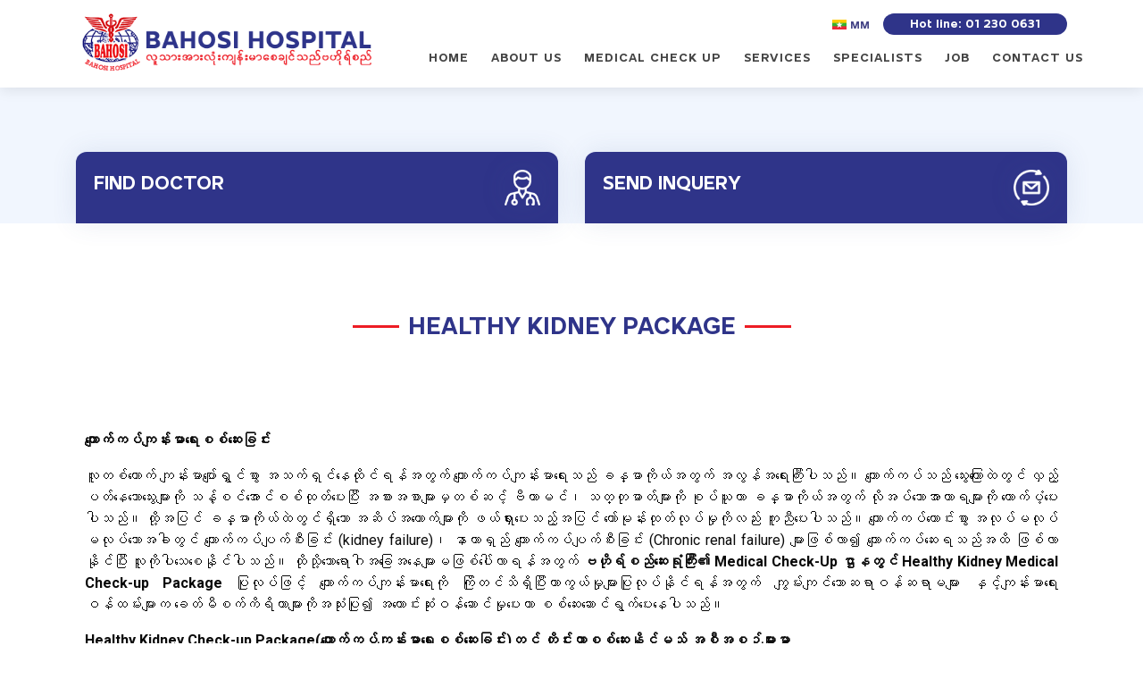

--- FILE ---
content_type: text/html; charset=UTF-8
request_url: https://www.bahosihospital.com/healthy-kidney-package/
body_size: 67539
content:
<!DOCTYPE html>
<html lang="my-MM" class="no-js">
<head>
	<meta charset="UTF-8">
	<meta name="viewport" content="width=device-width">
	<meta http-equiv="cache-control" content="max-age=0" />
    <meta http-equiv="cache-control" content="no-cache" />
    <meta http-equiv="expires" content="0" />
    <meta http-equiv="expires" content="" />
    <meta http-equiv="pragma" content="no-cache" />

  <link rel="profile" href="http://gmpg.org/xfn/11">
	<title> HEALTHY KIDNEY PACKAGE | Bahosi Hospital</title>
	
  <!-- Favicons -->
  <link href="https://www.bahosihospital.com/wp-content/themes/idealfuture/assets/img/favicon.png" type="image/x-icon" rel="icon"  />
  <link href="https://www.bahosihospital.com/wp-content/themes/idealfuture/assets/img/apple-touch-icon.png" type="image/x-icon" rel="apple-touch-icon"> 
  <meta name='robots' content='index, follow, max-image-preview:large, max-snippet:-1, max-video-preview:-1' />

	<!-- This site is optimized with the Yoast SEO plugin v26.5 - https://yoast.com/wordpress/plugins/seo/ -->
	<link rel="canonical" href="https://www.bahosihospital.com/healthy-kidney-package/" />
	<meta property="og:locale" content="my_MM" />
	<meta property="og:type" content="article" />
	<meta property="og:title" content="HEALTHY KIDNEY PACKAGE | Bahosi Hospital" />
	<meta property="og:description" content="ကျောက်ကပ်ကျန်းမာရေးစစ်ဆေးခြင်း လူတစ်ယောက် ကျန်းမာပျော်ရွှင်စွာ အသက်ရှင်နေထိုင်ရန်အတွက် ကျောက်ကပ်ကျန်းမာရေးသည် ခန္ဓာကိုယ်အတွက် အလွန်အရေးကြီးပါသည်။ ကျောက်ကပ်သည် သွေးကြောထဲတွင် လှည့်ပတ်နေသောသွေးများကို သန့်စင်အောင်စစ်ထုတ်ပေးပြီး အစားအစာများမှတစ်ဆင့် ဗီတာမင်၊ သတ္တုဓာတ်များကို စုပ်ယူကာ ခန္ဓာကိုယ်အတွက် လိုအပ်သောအာဟာရများကို ထောက်ပံ့ပေးပါသည်။ ထို့အပြင် ခန္ဓာကိုယ်ထဲတွင်ရှိသော အဆိပ်အတောက်များကို ဖယ်ရှားပေးသည့်အပြင် ဟော်မုန်းထုတ်လုပ်မှုကိုလည်း ကူညီပေးပါသည်။ ကျောက်ကပ်ကောင်းစွာ အလုပ်မလုပ်မလုပ်သောအခါတွင် ကျောက်ကပ်ပျက်စီးခြင်း (kidney failure)၊ နာတာရှည် ကျောက်ကပ်ပျက်စီးခြင်း (Chronic renal failure) များဖြစ်လာ၍ ကျောက်ကပ်ဆေးရသည်အထိ ဖြစ်လာနိုင်ပြီး လူကိုပါသေစေနိုင်ပါသည်။ ထိုသို့သောရောဂါအခြေအနေများမဖြစ်ပေါ်လာရန်အတွက် ဗဟိုရ်စည်ဆေးရုံကြီး၏ Medical Check-Up ဌာနတွင်‌ Healthy Kidney Medical Check-up Package ပြုလုပ်ဖြင့် ကျောက်ကပ်ကျန်းမာရေးကို ကြိုတင်သိရှိပြီးကာကွယ်မှုများပြုလုပ်နိုင်ရန်အတွက် ကျွမ်းကျင်သောဆရာဝန်ဆရာမများ နှင့်ကျန်းမာရေးဝန်ထမ်းများက ခေတ်မီစက်ကိရိယာများကိုအသုံးပြု၍ အကောင်းဆုံးဝန်ဆောင်မှုပေးကာ [&hellip;]" />
	<meta property="og:url" content="https://www.bahosihospital.com/healthy-kidney-package/" />
	<meta property="og:site_name" content="Bahosi Hospital" />
	<meta property="article:modified_time" content="2024-07-03T04:37:12+00:00" />
	<meta property="og:image" content="https://www.bahosihospital.com/wp-content/uploads/2024/07/Artboard-1-4.png" />
	<meta name="twitter:card" content="summary_large_image" />
	<meta name="twitter:label1" content="Est. reading time" />
	<meta name="twitter:data1" content="2 minutes" />
	<script type="application/ld+json" class="yoast-schema-graph">{"@context":"https://schema.org","@graph":[{"@type":"WebPage","@id":"https://www.bahosihospital.com/healthy-kidney-package/","url":"https://www.bahosihospital.com/healthy-kidney-package/","name":"HEALTHY KIDNEY PACKAGE | Bahosi Hospital","isPartOf":{"@id":"https://www.bahosihospital.com/#website"},"primaryImageOfPage":{"@id":"https://www.bahosihospital.com/healthy-kidney-package/#primaryimage"},"image":{"@id":"https://www.bahosihospital.com/healthy-kidney-package/#primaryimage"},"thumbnailUrl":"https://www.bahosihospital.com/wp-content/uploads/2024/07/Artboard-1-4.png","datePublished":"2022-06-09T03:57:49+00:00","dateModified":"2024-07-03T04:37:12+00:00","breadcrumb":{"@id":"https://www.bahosihospital.com/healthy-kidney-package/#breadcrumb"},"inLanguage":"my-MM","potentialAction":[{"@type":"ReadAction","target":["https://www.bahosihospital.com/healthy-kidney-package/"]}]},{"@type":"ImageObject","inLanguage":"my-MM","@id":"https://www.bahosihospital.com/healthy-kidney-package/#primaryimage","url":"https://www.bahosihospital.com/wp-content/uploads/2024/07/Artboard-1-4.png","contentUrl":"https://www.bahosihospital.com/wp-content/uploads/2024/07/Artboard-1-4.png","width":507,"height":101},{"@type":"BreadcrumbList","@id":"https://www.bahosihospital.com/healthy-kidney-package/#breadcrumb","itemListElement":[{"@type":"ListItem","position":1,"name":"Home","item":"https://www.bahosihospital.com/"},{"@type":"ListItem","position":2,"name":"HEALTHY KIDNEY PACKAGE"}]},{"@type":"WebSite","@id":"https://www.bahosihospital.com/#website","url":"https://www.bahosihospital.com/","name":"Bahosi Hospital","description":"Health for all, Best Hospital in Yangon","potentialAction":[{"@type":"SearchAction","target":{"@type":"EntryPoint","urlTemplate":"https://www.bahosihospital.com/?s={search_term_string}"},"query-input":{"@type":"PropertyValueSpecification","valueRequired":true,"valueName":"search_term_string"}}],"inLanguage":"my-MM"}]}</script>
	<!-- / Yoast SEO plugin. -->


<link rel="alternate" title="oEmbed (JSON)" type="application/json+oembed" href="https://www.bahosihospital.com/wp-json/oembed/1.0/embed?url=https%3A%2F%2Fwww.bahosihospital.com%2Fhealthy-kidney-package%2F&#038;lang=my" />
<link rel="alternate" title="oEmbed (XML)" type="text/xml+oembed" href="https://www.bahosihospital.com/wp-json/oembed/1.0/embed?url=https%3A%2F%2Fwww.bahosihospital.com%2Fhealthy-kidney-package%2F&#038;format=xml&#038;lang=my" />
<style id='wp-img-auto-sizes-contain-inline-css' type='text/css'>
img:is([sizes=auto i],[sizes^="auto," i]){contain-intrinsic-size:3000px 1500px}
/*# sourceURL=wp-img-auto-sizes-contain-inline-css */
</style>
<style id='wp-emoji-styles-inline-css' type='text/css'>

	img.wp-smiley, img.emoji {
		display: inline !important;
		border: none !important;
		box-shadow: none !important;
		height: 1em !important;
		width: 1em !important;
		margin: 0 0.07em !important;
		vertical-align: -0.1em !important;
		background: none !important;
		padding: 0 !important;
	}
/*# sourceURL=wp-emoji-styles-inline-css */
</style>
<link rel='stylesheet' id='wp-block-library-css' href='https://www.bahosihospital.com/wp-includes/css/dist/block-library/style.min.css?ver=6.9' type='text/css' media='all' />
<style id='classic-theme-styles-inline-css' type='text/css'>
/*! This file is auto-generated */
.wp-block-button__link{color:#fff;background-color:#32373c;border-radius:9999px;box-shadow:none;text-decoration:none;padding:calc(.667em + 2px) calc(1.333em + 2px);font-size:1.125em}.wp-block-file__button{background:#32373c;color:#fff;text-decoration:none}
/*# sourceURL=/wp-includes/css/classic-themes.min.css */
</style>
<style id='global-styles-inline-css' type='text/css'>
:root{--wp--preset--aspect-ratio--square: 1;--wp--preset--aspect-ratio--4-3: 4/3;--wp--preset--aspect-ratio--3-4: 3/4;--wp--preset--aspect-ratio--3-2: 3/2;--wp--preset--aspect-ratio--2-3: 2/3;--wp--preset--aspect-ratio--16-9: 16/9;--wp--preset--aspect-ratio--9-16: 9/16;--wp--preset--color--black: #000000;--wp--preset--color--cyan-bluish-gray: #abb8c3;--wp--preset--color--white: #ffffff;--wp--preset--color--pale-pink: #f78da7;--wp--preset--color--vivid-red: #cf2e2e;--wp--preset--color--luminous-vivid-orange: #ff6900;--wp--preset--color--luminous-vivid-amber: #fcb900;--wp--preset--color--light-green-cyan: #7bdcb5;--wp--preset--color--vivid-green-cyan: #00d084;--wp--preset--color--pale-cyan-blue: #8ed1fc;--wp--preset--color--vivid-cyan-blue: #0693e3;--wp--preset--color--vivid-purple: #9b51e0;--wp--preset--gradient--vivid-cyan-blue-to-vivid-purple: linear-gradient(135deg,rgb(6,147,227) 0%,rgb(155,81,224) 100%);--wp--preset--gradient--light-green-cyan-to-vivid-green-cyan: linear-gradient(135deg,rgb(122,220,180) 0%,rgb(0,208,130) 100%);--wp--preset--gradient--luminous-vivid-amber-to-luminous-vivid-orange: linear-gradient(135deg,rgb(252,185,0) 0%,rgb(255,105,0) 100%);--wp--preset--gradient--luminous-vivid-orange-to-vivid-red: linear-gradient(135deg,rgb(255,105,0) 0%,rgb(207,46,46) 100%);--wp--preset--gradient--very-light-gray-to-cyan-bluish-gray: linear-gradient(135deg,rgb(238,238,238) 0%,rgb(169,184,195) 100%);--wp--preset--gradient--cool-to-warm-spectrum: linear-gradient(135deg,rgb(74,234,220) 0%,rgb(151,120,209) 20%,rgb(207,42,186) 40%,rgb(238,44,130) 60%,rgb(251,105,98) 80%,rgb(254,248,76) 100%);--wp--preset--gradient--blush-light-purple: linear-gradient(135deg,rgb(255,206,236) 0%,rgb(152,150,240) 100%);--wp--preset--gradient--blush-bordeaux: linear-gradient(135deg,rgb(254,205,165) 0%,rgb(254,45,45) 50%,rgb(107,0,62) 100%);--wp--preset--gradient--luminous-dusk: linear-gradient(135deg,rgb(255,203,112) 0%,rgb(199,81,192) 50%,rgb(65,88,208) 100%);--wp--preset--gradient--pale-ocean: linear-gradient(135deg,rgb(255,245,203) 0%,rgb(182,227,212) 50%,rgb(51,167,181) 100%);--wp--preset--gradient--electric-grass: linear-gradient(135deg,rgb(202,248,128) 0%,rgb(113,206,126) 100%);--wp--preset--gradient--midnight: linear-gradient(135deg,rgb(2,3,129) 0%,rgb(40,116,252) 100%);--wp--preset--font-size--small: 13px;--wp--preset--font-size--medium: 20px;--wp--preset--font-size--large: 36px;--wp--preset--font-size--x-large: 42px;--wp--preset--spacing--20: 0.44rem;--wp--preset--spacing--30: 0.67rem;--wp--preset--spacing--40: 1rem;--wp--preset--spacing--50: 1.5rem;--wp--preset--spacing--60: 2.25rem;--wp--preset--spacing--70: 3.38rem;--wp--preset--spacing--80: 5.06rem;--wp--preset--shadow--natural: 6px 6px 9px rgba(0, 0, 0, 0.2);--wp--preset--shadow--deep: 12px 12px 50px rgba(0, 0, 0, 0.4);--wp--preset--shadow--sharp: 6px 6px 0px rgba(0, 0, 0, 0.2);--wp--preset--shadow--outlined: 6px 6px 0px -3px rgb(255, 255, 255), 6px 6px rgb(0, 0, 0);--wp--preset--shadow--crisp: 6px 6px 0px rgb(0, 0, 0);}:where(.is-layout-flex){gap: 0.5em;}:where(.is-layout-grid){gap: 0.5em;}body .is-layout-flex{display: flex;}.is-layout-flex{flex-wrap: wrap;align-items: center;}.is-layout-flex > :is(*, div){margin: 0;}body .is-layout-grid{display: grid;}.is-layout-grid > :is(*, div){margin: 0;}:where(.wp-block-columns.is-layout-flex){gap: 2em;}:where(.wp-block-columns.is-layout-grid){gap: 2em;}:where(.wp-block-post-template.is-layout-flex){gap: 1.25em;}:where(.wp-block-post-template.is-layout-grid){gap: 1.25em;}.has-black-color{color: var(--wp--preset--color--black) !important;}.has-cyan-bluish-gray-color{color: var(--wp--preset--color--cyan-bluish-gray) !important;}.has-white-color{color: var(--wp--preset--color--white) !important;}.has-pale-pink-color{color: var(--wp--preset--color--pale-pink) !important;}.has-vivid-red-color{color: var(--wp--preset--color--vivid-red) !important;}.has-luminous-vivid-orange-color{color: var(--wp--preset--color--luminous-vivid-orange) !important;}.has-luminous-vivid-amber-color{color: var(--wp--preset--color--luminous-vivid-amber) !important;}.has-light-green-cyan-color{color: var(--wp--preset--color--light-green-cyan) !important;}.has-vivid-green-cyan-color{color: var(--wp--preset--color--vivid-green-cyan) !important;}.has-pale-cyan-blue-color{color: var(--wp--preset--color--pale-cyan-blue) !important;}.has-vivid-cyan-blue-color{color: var(--wp--preset--color--vivid-cyan-blue) !important;}.has-vivid-purple-color{color: var(--wp--preset--color--vivid-purple) !important;}.has-black-background-color{background-color: var(--wp--preset--color--black) !important;}.has-cyan-bluish-gray-background-color{background-color: var(--wp--preset--color--cyan-bluish-gray) !important;}.has-white-background-color{background-color: var(--wp--preset--color--white) !important;}.has-pale-pink-background-color{background-color: var(--wp--preset--color--pale-pink) !important;}.has-vivid-red-background-color{background-color: var(--wp--preset--color--vivid-red) !important;}.has-luminous-vivid-orange-background-color{background-color: var(--wp--preset--color--luminous-vivid-orange) !important;}.has-luminous-vivid-amber-background-color{background-color: var(--wp--preset--color--luminous-vivid-amber) !important;}.has-light-green-cyan-background-color{background-color: var(--wp--preset--color--light-green-cyan) !important;}.has-vivid-green-cyan-background-color{background-color: var(--wp--preset--color--vivid-green-cyan) !important;}.has-pale-cyan-blue-background-color{background-color: var(--wp--preset--color--pale-cyan-blue) !important;}.has-vivid-cyan-blue-background-color{background-color: var(--wp--preset--color--vivid-cyan-blue) !important;}.has-vivid-purple-background-color{background-color: var(--wp--preset--color--vivid-purple) !important;}.has-black-border-color{border-color: var(--wp--preset--color--black) !important;}.has-cyan-bluish-gray-border-color{border-color: var(--wp--preset--color--cyan-bluish-gray) !important;}.has-white-border-color{border-color: var(--wp--preset--color--white) !important;}.has-pale-pink-border-color{border-color: var(--wp--preset--color--pale-pink) !important;}.has-vivid-red-border-color{border-color: var(--wp--preset--color--vivid-red) !important;}.has-luminous-vivid-orange-border-color{border-color: var(--wp--preset--color--luminous-vivid-orange) !important;}.has-luminous-vivid-amber-border-color{border-color: var(--wp--preset--color--luminous-vivid-amber) !important;}.has-light-green-cyan-border-color{border-color: var(--wp--preset--color--light-green-cyan) !important;}.has-vivid-green-cyan-border-color{border-color: var(--wp--preset--color--vivid-green-cyan) !important;}.has-pale-cyan-blue-border-color{border-color: var(--wp--preset--color--pale-cyan-blue) !important;}.has-vivid-cyan-blue-border-color{border-color: var(--wp--preset--color--vivid-cyan-blue) !important;}.has-vivid-purple-border-color{border-color: var(--wp--preset--color--vivid-purple) !important;}.has-vivid-cyan-blue-to-vivid-purple-gradient-background{background: var(--wp--preset--gradient--vivid-cyan-blue-to-vivid-purple) !important;}.has-light-green-cyan-to-vivid-green-cyan-gradient-background{background: var(--wp--preset--gradient--light-green-cyan-to-vivid-green-cyan) !important;}.has-luminous-vivid-amber-to-luminous-vivid-orange-gradient-background{background: var(--wp--preset--gradient--luminous-vivid-amber-to-luminous-vivid-orange) !important;}.has-luminous-vivid-orange-to-vivid-red-gradient-background{background: var(--wp--preset--gradient--luminous-vivid-orange-to-vivid-red) !important;}.has-very-light-gray-to-cyan-bluish-gray-gradient-background{background: var(--wp--preset--gradient--very-light-gray-to-cyan-bluish-gray) !important;}.has-cool-to-warm-spectrum-gradient-background{background: var(--wp--preset--gradient--cool-to-warm-spectrum) !important;}.has-blush-light-purple-gradient-background{background: var(--wp--preset--gradient--blush-light-purple) !important;}.has-blush-bordeaux-gradient-background{background: var(--wp--preset--gradient--blush-bordeaux) !important;}.has-luminous-dusk-gradient-background{background: var(--wp--preset--gradient--luminous-dusk) !important;}.has-pale-ocean-gradient-background{background: var(--wp--preset--gradient--pale-ocean) !important;}.has-electric-grass-gradient-background{background: var(--wp--preset--gradient--electric-grass) !important;}.has-midnight-gradient-background{background: var(--wp--preset--gradient--midnight) !important;}.has-small-font-size{font-size: var(--wp--preset--font-size--small) !important;}.has-medium-font-size{font-size: var(--wp--preset--font-size--medium) !important;}.has-large-font-size{font-size: var(--wp--preset--font-size--large) !important;}.has-x-large-font-size{font-size: var(--wp--preset--font-size--x-large) !important;}
:where(.wp-block-post-template.is-layout-flex){gap: 1.25em;}:where(.wp-block-post-template.is-layout-grid){gap: 1.25em;}
:where(.wp-block-term-template.is-layout-flex){gap: 1.25em;}:where(.wp-block-term-template.is-layout-grid){gap: 1.25em;}
:where(.wp-block-columns.is-layout-flex){gap: 2em;}:where(.wp-block-columns.is-layout-grid){gap: 2em;}
:root :where(.wp-block-pullquote){font-size: 1.5em;line-height: 1.6;}
/*# sourceURL=global-styles-inline-css */
</style>
<link rel='stylesheet' id='contact-form-7-css' href='https://www.bahosihospital.com/wp-content/plugins/contact-form-7/includes/css/styles.css?ver=6.1.4' type='text/css' media='all' />
<link rel='stylesheet' id='bootstrap-css-css' href='https://www.bahosihospital.com/wp-content/themes/idealfuture/assets/vendor/bootstrap/css/bootstrap.min.css?ver=6.9' type='text/css' media='all' />
<link rel='stylesheet' id='iconfont-css-css' href='https://www.bahosihospital.com/wp-content/themes/idealfuture/assets/vendor/icofont/icofont.min.css?ver=6.9' type='text/css' media='all' />
<link rel='stylesheet' id='boxicons-css-css' href='https://www.bahosihospital.com/wp-content/themes/idealfuture/assets/vendor/boxicons/css/boxicons.min.css?ver=6.9' type='text/css' media='all' />
<link rel='stylesheet' id='owl-css-css' href='https://www.bahosihospital.com/wp-content/themes/idealfuture/assets/vendor/owl.carousel/assets/owl.carousel.min.css?ver=6.9' type='text/css' media='all' />
<link rel='stylesheet' id='venobox-css-css' href='https://www.bahosihospital.com/wp-content/themes/idealfuture/assets/vendor/venobox/venobox.css?ver=6.9' type='text/css' media='all' />
<link rel='stylesheet' id='aos-css-css' href='https://www.bahosihospital.com/wp-content/themes/idealfuture/assets/vendor/aos/aos.css?ver=6.9' type='text/css' media='all' />
<link rel='stylesheet' id='main-style-css' href='https://www.bahosihospital.com/wp-content/themes/idealfuture/style.css?ver=6.9' type='text/css' media='all' />
<link rel='stylesheet' id='jquery-ui-css' href='https://www.bahosihospital.com/wp-content/themes/idealfuture/assets/css/jquery-ui.css?ver=6.9' type='text/css' media='all' />
<link rel='stylesheet' id='responsive-css-css' href='https://www.bahosihospital.com/wp-content/themes/idealfuture/assets/css/responsive.css?ver=6.9' type='text/css' media='all' />
<link rel='stylesheet' id='tablepress-default-css' href='https://www.bahosihospital.com/wp-content/plugins/tablepress/css/build/default.css?ver=3.2.5' type='text/css' media='all' />
<link rel='stylesheet' id='elementor-icons-css' href='https://www.bahosihospital.com/wp-content/plugins/elementor/assets/lib/eicons/css/elementor-icons.min.css?ver=5.44.0' type='text/css' media='all' />
<link rel='stylesheet' id='elementor-frontend-css' href='https://www.bahosihospital.com/wp-content/plugins/elementor/assets/css/frontend.min.css?ver=3.33.3' type='text/css' media='all' />
<link rel='stylesheet' id='elementor-post-38-css' href='https://www.bahosihospital.com/wp-content/uploads/elementor/css/post-38.css?ver=1767104861' type='text/css' media='all' />
<link rel='stylesheet' id='widget-image-css' href='https://www.bahosihospital.com/wp-content/plugins/elementor/assets/css/widget-image.min.css?ver=3.33.3' type='text/css' media='all' />
<link rel='stylesheet' id='elementor-post-2630-css' href='https://www.bahosihospital.com/wp-content/uploads/elementor/css/post-2630.css?ver=1767131543' type='text/css' media='all' />
<link rel='stylesheet' id='elementor-gf-roboto-css' href='https://fonts.googleapis.com/css?family=Roboto:100,100italic,200,200italic,300,300italic,400,400italic,500,500italic,600,600italic,700,700italic,800,800italic,900,900italic&#038;display=auto' type='text/css' media='all' />
<link rel='stylesheet' id='elementor-gf-robotoslab-css' href='https://fonts.googleapis.com/css?family=Roboto+Slab:100,100italic,200,200italic,300,300italic,400,400italic,500,500italic,600,600italic,700,700italic,800,800italic,900,900italic&#038;display=auto' type='text/css' media='all' />
<link rel='stylesheet' id='elementor-gf-notosansmyanmar-css' href='https://fonts.googleapis.com/css?family=Noto+Sans+Myanmar:100,100italic,200,200italic,300,300italic,400,400italic,500,500italic,600,600italic,700,700italic,800,800italic,900,900italic&#038;display=auto' type='text/css' media='all' />
<script type="text/javascript" src="https://www.bahosihospital.com/wp-includes/js/jquery/jquery.min.js?ver=3.7.1" id="jquery-core-js"></script>
<script type="text/javascript" src="https://www.bahosihospital.com/wp-includes/js/jquery/jquery-migrate.min.js?ver=3.4.1" id="jquery-migrate-js"></script>
<script type="text/javascript" src="https://www.bahosihospital.com/wp-content/themes/idealfuture/assets/js/jquery.min.js?ver=1" id="jquery-js-js"></script>
<script type="text/javascript" src="https://www.bahosihospital.com/wp-content/themes/idealfuture/assets/js/main.js?ver=1" id="main-js-js"></script>
<script type="text/javascript" src="https://www.bahosihospital.com/wp-content/themes/idealfuture/assets/vendor/bootstrap/js/bootstrap.min.js?ver=1" id="boostrap-js-js"></script>
<script type="text/javascript" src="https://www.bahosihospital.com/wp-content/themes/idealfuture/assets/vendor/jquery.easing/jquery.easing.min.js?ver=1" id="easing-js-js"></script>
<script type="text/javascript" src="https://www.bahosihospital.com/wp-content/themes/idealfuture/assets/vendor/php-email-form/validate.js?ver=1" id="validate-js-js"></script>
<script type="text/javascript" src="https://www.bahosihospital.com/wp-content/themes/idealfuture/assets/vendor/owl.carousel/owl.carousel.js?ver=1" id="owl-carousel-js-js"></script>
<script type="text/javascript" src="https://www.bahosihospital.com/wp-content/themes/idealfuture/assets/vendor/aos/aos.js?ver=1" id="aos-js-js"></script>
<script type="text/javascript" id="find-doctor-js-extra">
/* <![CDATA[ */
var myAjax = {"ajaxurl":"https://www.bahosihospital.com/wp-admin/admin-ajax.php"};
//# sourceURL=find-doctor-js-extra
/* ]]> */
</script>
<script type="text/javascript" src="https://www.bahosihospital.com/wp-content/themes/idealfuture/assets/js/find-doctor.js?ver=1" id="find-doctor-js"></script>
<link rel="https://api.w.org/" href="https://www.bahosihospital.com/wp-json/" /><link rel="alternate" title="JSON" type="application/json" href="https://www.bahosihospital.com/wp-json/wp/v2/pages/2630" /><link rel="EditURI" type="application/rsd+xml" title="RSD" href="https://www.bahosihospital.com/xmlrpc.php?rsd" />
<meta name="generator" content="WordPress 6.9" />
<link rel='shortlink' href='https://www.bahosihospital.com/?p=2630' />
<meta name="generator" content="Elementor 3.33.3; features: additional_custom_breakpoints; settings: css_print_method-external, google_font-enabled, font_display-auto">
			<style>
				.e-con.e-parent:nth-of-type(n+4):not(.e-lazyloaded):not(.e-no-lazyload),
				.e-con.e-parent:nth-of-type(n+4):not(.e-lazyloaded):not(.e-no-lazyload) * {
					background-image: none !important;
				}
				@media screen and (max-height: 1024px) {
					.e-con.e-parent:nth-of-type(n+3):not(.e-lazyloaded):not(.e-no-lazyload),
					.e-con.e-parent:nth-of-type(n+3):not(.e-lazyloaded):not(.e-no-lazyload) * {
						background-image: none !important;
					}
				}
				@media screen and (max-height: 640px) {
					.e-con.e-parent:nth-of-type(n+2):not(.e-lazyloaded):not(.e-no-lazyload),
					.e-con.e-parent:nth-of-type(n+2):not(.e-lazyloaded):not(.e-no-lazyload) * {
						background-image: none !important;
					}
				}
			</style>
			</head>

<body class="wp-singular page-template-default page page-id-2630 wp-theme-idealfuture elementor-default elementor-kit-38 elementor-page elementor-page-2630">
  <!-- ======= Header ======= -->
  <header id="header" class="fixed-top">
    <div class="container">
	<div class="row">
    <div class="col-md-4 col-sm-12">
      <a href="https://www.bahosihospital.com" class="logo mr-auto"><img src="https://www.bahosihospital.com/wp-content/themes/idealfuture/assets/img/logo.png" alt=""></a>
	</div>
	<div class="col-md-8 col-sm-12">

      <div>
        <div class="d-lg-flex justify-content-end d-none">          
          <div id="lang-switcher"><ul>	<li class="lang-item lang-item-4 lang-item-my current-lang lang-item-first"><a lang="my-MM" hreflang="my-MM" href="https://www.bahosihospital.com/healthy-kidney-package/" aria-current="true"><img src="[data-uri]" alt="" width="16" height="11" style="width: 16px; height: 11px;" /><span style="margin-left:0.3em;">MM</span></a></li>
</ul></div>
          
            <a class="tel-link" href="Tel:01 230 0631"><span id="hot-line">Hot line: 01 230 0631</span></a>          
        </div>

        <nav id="nav-menu" class="nav-menu d-none d-lg-block"><ul id="menu-eng" class="menu"><li id="menu-item-14576" class="menu-item menu-item-type-post_type menu-item-object-page menu-item-home menu-item-14576"><a href="https://www.bahosihospital.com/">Home</a></li>
<li id="menu-item-1815" class="menu-item menu-item-type-custom menu-item-object-custom menu-item-has-children menu-item-1815"><a href="#">About Us</a>
<ul class="sub-menu">
	<li id="menu-item-637" class="menu-item menu-item-type-post_type menu-item-object-page menu-item-637"><a href="https://www.bahosihospital.com/about-us-2/">Who We Are</a></li>
</ul>
</li>
<li id="menu-item-650" class="menu-item menu-item-type-post_type menu-item-object-page menu-item-650"><a href="https://www.bahosihospital.com/check-up/">Medical Check up</a></li>
<li id="menu-item-634" class="menu-item menu-item-type-custom menu-item-object-custom menu-item-has-children menu-item-634"><a href="#">Services</a>
<ul class="sub-menu">
	<li id="menu-item-36" class="menu-item menu-item-type-post_type menu-item-object-page menu-item-has-children menu-item-36"><a href="https://www.bahosihospital.com/services/">24 Hour Services</a>
	<ul class="sub-menu">
		<li id="menu-item-729" class="menu-item menu-item-type-post_type menu-item-object-services menu-item-729"><a href="https://www.bahosihospital.com/services/emergency-service/">Emergency Service</a></li>
		<li id="menu-item-732" class="menu-item menu-item-type-post_type menu-item-object-services menu-item-732"><a href="https://www.bahosihospital.com/services/in-patient-department/">In-Patient Department</a></li>
		<li id="menu-item-1319" class="menu-item menu-item-type-post_type menu-item-object-services menu-item-1319"><a href="https://www.bahosihospital.com/services/intensive-care-unit/">Intensive Care Unit</a></li>
		<li id="menu-item-9540" class="menu-item menu-item-type-post_type menu-item-object-services menu-item-9540"><a href="https://www.bahosihospital.com/services/high-dependency-unit/">High Dependency Unit</a></li>
		<li id="menu-item-758" class="menu-item menu-item-type-post_type menu-item-object-services menu-item-758"><a href="https://www.bahosihospital.com/services/laboratory-department/">Laboratory Department</a></li>
		<li id="menu-item-755" class="menu-item menu-item-type-post_type menu-item-object-services menu-item-755"><a href="https://www.bahosihospital.com/services/operating-theatre/">Operating Theatre</a></li>
		<li id="menu-item-1322" class="menu-item menu-item-type-post_type menu-item-object-services menu-item-1322"><a href="https://www.bahosihospital.com/services/dialysis-center/">Dialysis Center</a></li>
		<li id="menu-item-1317" class="menu-item menu-item-type-post_type menu-item-object-services menu-item-1317"><a href="https://www.bahosihospital.com/services/imaging-department/">Imaging Department 24-hour Service</a></li>
		<li id="menu-item-751" class="menu-item menu-item-type-post_type menu-item-object-services menu-item-751"><a href="https://www.bahosihospital.com/services/ambulance-service/">Ambulance Service</a></li>
		<li id="menu-item-753" class="menu-item menu-item-type-post_type menu-item-object-services menu-item-753"><a href="https://www.bahosihospital.com/services/reception-and-booking-unit/">Reception and Booking Unit</a></li>
		<li id="menu-item-726" class="menu-item menu-item-type-post_type menu-item-object-services menu-item-726"><a href="https://www.bahosihospital.com/services/pharmacy-department/">Pharmacy Department</a></li>
		<li id="menu-item-9531" class="menu-item menu-item-type-post_type menu-item-object-page menu-item-9531"><a href="https://www.bahosihospital.com/ct-scan/">CT SCAN</a></li>
		<li id="menu-item-9530" class="menu-item menu-item-type-post_type menu-item-object-page menu-item-9530"><a href="https://www.bahosihospital.com/bon-dexa/">Bone DEXA</a></li>
		<li id="menu-item-1320" class="menu-item menu-item-type-post_type menu-item-object-services menu-item-1320"><a href="https://www.bahosihospital.com/services/sleep-lab/">Sleep Lab</a></li>
	</ul>
</li>
	<li id="menu-item-635" class="menu-item menu-item-type-custom menu-item-object-custom menu-item-has-children menu-item-635"><a href="#">Part Time Services</a>
	<ul class="sub-menu">
		<li id="menu-item-759" class="menu-item menu-item-type-post_type menu-item-object-services menu-item-759"><a href="https://www.bahosihospital.com/services/out-patient-department/">Out-Patient Department</a></li>
		<li id="menu-item-9535" class="menu-item menu-item-type-post_type menu-item-object-services menu-item-9535"><a href="https://www.bahosihospital.com/services/imaging-department-part-time-service/">Imaging Department Part-time Service</a></li>
		<li id="menu-item-760" class="menu-item menu-item-type-post_type menu-item-object-services menu-item-760"><a href="https://www.bahosihospital.com/services/oncology-center/">Oncology Center</a></li>
		<li id="menu-item-9536" class="menu-item menu-item-type-post_type menu-item-object-services menu-item-9536"><a href="https://www.bahosihospital.com/services/bahosi-facility-centre/">Bahosi Fertility Centre</a></li>
		<li id="menu-item-764" class="menu-item menu-item-type-post_type menu-item-object-services menu-item-764"><a href="https://www.bahosihospital.com/services/endoscopy-center/">Endoscopy Center</a></li>
		<li id="menu-item-1318" class="menu-item menu-item-type-post_type menu-item-object-services menu-item-1318"><a href="https://www.bahosihospital.com/services/interventional-radiology-department/">Interventional Radiology Department</a></li>
		<li id="menu-item-1321" class="menu-item menu-item-type-post_type menu-item-object-services menu-item-1321"><a href="https://www.bahosihospital.com/services/physical-medicine-and-rehabilitation/">Physical Medicine and rehabilitation</a></li>
	</ul>
</li>
	<li id="menu-item-8083" class="menu-item menu-item-type-custom menu-item-object-custom menu-item-has-children menu-item-8083"><a href="#">Other Services</a>
	<ul class="sub-menu">
		<li id="menu-item-9526" class="menu-item menu-item-type-post_type menu-item-object-page menu-item-9526"><a href="https://www.bahosihospital.com/extracorporeal-shuck-wave-lithotripsy-eswl/">Extracorporeal Shuck Wave Lithotripsy (ESWL) </a></li>
		<li id="menu-item-9527" class="menu-item menu-item-type-post_type menu-item-object-page menu-item-9527"><a href="https://www.bahosihospital.com/percutaneous-nephrolithotripsy-pcnl/">Percutaneous Nephrolithotripsy (PCNL)</a></li>
		<li id="menu-item-9539" class="menu-item menu-item-type-post_type menu-item-object-services menu-item-9539"><a href="https://www.bahosihospital.com/services/ureteroscopic-lithotripsy-urs-2/">Ureteroscopic Lithotripsy (URS)</a></li>
		<li id="menu-item-9528" class="menu-item menu-item-type-post_type menu-item-object-page menu-item-9528"><a href="https://www.bahosihospital.com/ureteroscopic-lithotripsy-laser/">Ureteroscopic Lithotripsy Laser</a></li>
		<li id="menu-item-9529" class="menu-item menu-item-type-post_type menu-item-object-page menu-item-9529"><a href="https://www.bahosihospital.com/laparoscopic-surgery/">Laparoscopic Surgery</a></li>
	</ul>
</li>
</ul>
</li>
<li id="menu-item-37" class="menu-item menu-item-type-post_type menu-item-object-page menu-item-37"><a href="https://www.bahosihospital.com/doctors/">Specialists</a></li>
<li id="menu-item-34" class="menu-item menu-item-type-post_type menu-item-object-page menu-item-34"><a href="https://www.bahosihospital.com/job/">Job</a></li>
<li id="menu-item-32" class="menu-item menu-item-type-post_type menu-item-object-page menu-item-32"><a href="https://www.bahosihospital.com/contact-us/">Contact Us</a></li>
</ul></nav>      </div>
	</div>
</div>
      
      
      <div id="mb-hotline"><a class="mb-tel-link" href="Tel:01 230 0631">Hot Line: 01 230 0631</a></div>          
      
      <div id="mob-menu" class="mbmenu">
      </div>
    </div>
	  <div class="d-block d-sm-none">
    <div id="mb-services">
      <div class="row">
        <div class="col-4">
            <a class="text-white mb-btn" href="https://www.bahosihospital.com/find-doctor">
          <div class="mb-services text-center d-flex justify-content-center">FIND DOCTORS</div>
          </a>
        </div>
        <div class="col-4">
            <a class="text-white mb-btn" href="https://www.bahosihospital.com/make-appointment">
          <div class="mb-services text-center">MAKE APPOINTMENT</div>
          </a>
        </div>
        <div class="col-4">
            <a class="text-white mb-btn" href="https://www.bahosihospital.com/contact-us">
          <div class="mb-services text-center">SEND INQUERY</div></a>
        </div>
      </div>
    </div>
    </div>
  </header><!-- End Header --><section class="breadcrumbs">
</section><!-- End Breadcrumbs -->
<main id="main">
<!-- ======= Featured Services Section ======= -->
  <div id="featured-services" class="featured-services d-none d-lg-block">
  <div class="container" data-aos="fade-up">

    <div class="row">
      <div class="col-md-6 col-lg-6 d-flex align-items-stretch mb-5 mb-lg-0">
          <a class="icon-btn" href="https://www.bahosihospital.com/find-doctor">
        <div class="icon-box btn-box d-flex align-items-center justify-content-between" data-aos="fade-up" data-aos-delay="100">          
          <h4 class="title">FIND DOCTOR</h4>
          <div class="icon"><div class="icon-sm-box doctor-icon"></div></div>         
        </div>
        </a> 
      </div>

      <div class="col-md-6 col-lg-6 d-flex align-items-stretch mb-5 mb-lg-0">
          <a class="icon-btn" href="https://www.bahosihospital.com/contact-us">
        <div class="icon-box  d-flex align-items-center justify-content-between" data-aos="fade-up" data-aos-delay="100">          
          <h4 class="title">SEND INQUERY</h4>
          <div class="icon"><div class="icon-sm-box inquery-icon"></div></div>        
        </div> 
         </a> 
      </div>
    </div>
  </div>
</div>     <section id="service-container">
        <div class="container">
                    			       <div class="section-title">
                       <h3>HEALTHY KIDNEY PACKAGE</h3>
                    </div>
                            		<div data-elementor-type="wp-page" data-elementor-id="2630" class="elementor elementor-2630">
						<section class="elementor-section elementor-top-section elementor-element elementor-element-218d88a elementor-section-boxed elementor-section-height-default elementor-section-height-default" data-id="218d88a" data-element_type="section">
						<div class="elementor-container elementor-column-gap-default">
					<div class="elementor-column elementor-col-100 elementor-top-column elementor-element elementor-element-b5b2162" data-id="b5b2162" data-element_type="column">
			<div class="elementor-widget-wrap elementor-element-populated">
						<div class="elementor-element elementor-element-49a52bb elementor-widget elementor-widget-text-editor" data-id="49a52bb" data-element_type="widget" data-widget_type="text-editor.default">
				<div class="elementor-widget-container">
									<p><strong>ကျောက်ကပ်ကျန်းမာရေးစစ်ဆေးခြင်း</strong></p>
<p>လူတစ်ယောက် ကျန်းမာပျော်ရွှင်စွာ အသက်ရှင်နေထိုင်ရန်အတွက် ကျောက်ကပ်ကျန်းမာရေးသည် ခန္ဓာကိုယ်အတွက် အလွန်အရေးကြီးပါသည်။ ကျောက်ကပ်သည် သွေးကြောထဲတွင် လှည့်ပတ်နေသောသွေးများကို သန့်စင်အောင်စစ်ထုတ်ပေးပြီး အစားအစာများမှတစ်ဆင့် ဗီတာမင်၊ သတ္တုဓာတ်များကို စုပ်ယူကာ ခန္ဓာကိုယ်အတွက် လိုအပ်သောအာဟာရများကို ထောက်ပံ့ပေးပါသည်။ ထို့အပြင် ခန္ဓာကိုယ်ထဲတွင်ရှိသော အဆိပ်အတောက်များကို ဖယ်ရှားပေးသည့်အပြင် ဟော်မုန်းထုတ်လုပ်မှုကိုလည်း ကူညီပေးပါသည်။ ကျောက်ကပ်ကောင်းစွာ အလုပ်မလုပ်မလုပ်သောအခါတွင် ကျောက်ကပ်ပျက်စီးခြင်း (kidney failure)၊ နာတာရှည် ကျောက်ကပ်ပျက်စီးခြင်း (Chronic renal failure) များဖြစ်လာ၍ ကျောက်ကပ်ဆေးရသည်အထိ ဖြစ်လာနိုင်ပြီး လူကိုပါသေစေနိုင်ပါသည်။ ထိုသို့သောရောဂါအခြေအနေများမဖြစ်ပေါ်လာရန်အတွက် <strong>ဗဟိုရ်စည်ဆေးရုံကြီး၏ Medical Check-Up ဌာနတွင်‌ Healthy Kidney Medical Check-up Package</strong> ပြုလုပ်ဖြင့် ကျောက်ကပ်ကျန်းမာရေးကို ကြိုတင်သိရှိပြီးကာကွယ်မှုများပြုလုပ်နိုင်ရန်အတွက် ကျွမ်းကျင်သောဆရာဝန်ဆရာမများ နှင့်ကျန်းမာရေးဝန်ထမ်းများက ခေတ်မီစက်ကိရိယာများကိုအသုံးပြု၍ အကောင်းဆုံးဝန်ဆောင်မှုပေးကာ စစ်ဆေးဆောင်ရွက်ပေးနေပါသည်။</p>
<p><strong>Healthy Kidney Check-up Package(ကျောက်ကပ်ကျန်းမာရေးစစ်ဆေးခြင်း)တွင် တိုင်းတာစစ်ဆေးနိုင်မည့် အစီအစဉ်များမှာ</strong></p>
<ul>
<li>Physical Examination(ခန္ဓာကိုယ်စမ်းသပ်စစ်ဆေးခြင်း)၊</li>
<li>Blood Sugar Screening (FBS)(သွေးထဲရှိသကြားဓာတ်အားတိုင်းတာခြင်း)၊</li>
<li>Kidney Function Test (BUN/Urea, Creatinine) (ကျောက်ကပ်လုပ်ဆောင်ချက်စစ်ဆေးခြင်း)၊</li>
<li>Calcium(ကယ်လ်ဆီယမ်ဓာတ်တိုင်းတာခြင်း)၊</li>
<li>Uric Acid (ဂေါက်ရောဂါ ရှိ/မရှိ စစ်ဆေးခြင်း)၊</li>
<li>Urine RE (ဆီးစစ်ဆေးခြင်း)၊</li>
<li>USG(Abd)(ဝမ်းဗိုက်တခုလုံးအားအသံလှိုင်းသုံးရောဂါရှာဖွေခြင်း) တို့ပါဝင်ပါသည်။</li>
</ul>
<p> </p>								</div>
				</div>
					</div>
		</div>
					</div>
		</section>
				<section class="elementor-section elementor-top-section elementor-element elementor-element-19cb9f31 elementor-section-boxed elementor-section-height-default elementor-section-height-default" data-id="19cb9f31" data-element_type="section">
						<div class="elementor-container elementor-column-gap-default">
					<div class="elementor-column elementor-col-100 elementor-top-column elementor-element elementor-element-706df8eb" data-id="706df8eb" data-element_type="column">
			<div class="elementor-widget-wrap elementor-element-populated">
						<div class="elementor-element elementor-element-660e1570 elementor-widget elementor-widget-text-editor" data-id="660e1570" data-element_type="widget" data-widget_type="text-editor.default">
				<div class="elementor-widget-container">
									<p></p>
<div class="table-responsive">
<table class="table table-bordered text-center">
<thead>
<tr>
<th style="background: #dddddd;" colspan="2" rowspan="2" scope="col">Program(အစီအစဉ်)</th>
<th style="background: #88aa59;" scope="col">Healthy Kidney</th>
</tr>
</thead>
<tbody>
<tr>
<th style="background: #dddddd;" scope="row">ခန္ဓာကိုယ်စမ်းသပ်စစ်ဆေးခြင်း</th>
<td style="background: #dddddd;">Physical Examination</td>
<td style="background: #88aa59;"><div class="icofont-check-circled"> </div></td>
</tr>
<tr>
<th style="background: #dddddd;" scope="row">မျက်စိစမ်းသပ်စစ်ဆေးခြင်(မျက်စိပါဝါစစ်ဆေးခြင်းမပါဝင်ပါ)</th>
<td style="background: #dddddd;">Eye Test</td>
<td style="background: #88aa59;"><div class="icofont-check-circled"> </div></td>
</tr>
<tr>
<th style="background: #dddddd;" scope="row">နားအကြားအာရုံစစ်ဆေးခြင်း</th>
<td style="background: #dddddd;">Hearing Test</td>
<td style="background: #88aa59;"><div class="icofont-check-circled"> </div></td>
</tr>
<tr>
<th style="background: #dddddd;"scope="row">အစာမစားမီ သွေးထဲရှိ သကြားဓာတ် တိုင်းတာခြင်း</th>
<td style="background: #dddddd;">FBS</td>
<td style="background: #88aa59;"><div class="icofont-check-circled"> </div></td>
</tr>
<tr>
<th style="background: #dddddd;"scope="row">ကျောက်ကပ်လုပ်ဆောင်ချက် စစ်ဆေးခြင်း</th>
<td style="background: #dddddd;">Urea</td>
<td style="background: #88aa59;"><div class="icofont-check-circled"> </div></td>
</tr>
<tr>
<th style="background: #dddddd;"scope="row">ကျောက်ကပ် ထိခိုက်ပျက်စီးမှု စစ်ဆေးခြင်း</th>
<td style="background: #dddddd;" scope="row">Creatinine</td>
<td style="background: #88aa59;"><div class="icofont-check-circled"> </div></td>
</tr>
<tr>
<th style="background: #dddddd;" scope="row">ကယ်လ်ဆီယမ်ဓာတ်တိုင်းတာခြင်း</th>
<td style="background: #dddddd;">Calcium</td>
<td style="background: #88aa59;"><div class="icofont-check-circled"> </div></td>
</tr>
<tr>
<th style="background: #dddddd;" scope="row">ဂေါက်ရောဂါ စစ်ဆေးခြင်း</th>
<td style="background: #dddddd;">Uric Acid</td>
<td style="background: #88aa59;"><div class="icofont-check-circled"> </div></td>
</tr>
<tr>
<th style="background: #dddddd;" scope="row">ဆီးစစ်ဆေးခြင်း</th>
<td style="background: #dddddd;">Urine RE</td>
<td style="background: #88aa59;"><div class="icofont-check-circled"> </div></td>
</tr>
<tr>
<th style="background: #dddddd;" scope="row">ဝမ်းဗိုက်တခုလုံးအား အသံလှိုင်းဖြင့် ရောဂါရှာဖွေခြင်း</th>
<td style="background: #dddddd;">USG (Abd+pelvis)</td>
<td style="background: #88aa59;"><div class="icofont-check-circled"> </div></td>
</tr>
</tbody>
</table>
</div>
<p>

</p>								</div>
				</div>
				<div class="elementor-element elementor-element-a70d710 elementor-widget elementor-widget-text-editor" data-id="a70d710" data-element_type="widget" data-widget_type="text-editor.default">
				<div class="elementor-widget-container">
									<h4><span style="color: #ff0000;">သတိပြုရန်နှင့် ကြိုတင်ပြင်ဆင်ရန် (for Preparation)</span></h4>
<p><span style="color: #ff0000;"><!-- /wp:html --><!-- wp:html --></span></p>
<ol>
<li><span style="color: #000000;">ဆေးမစစ်မီ အနည်းဆုံး (၈) နာရီကြိုတင်၍ အစာ/အရည် မစားမသောက်ပါရန် (Please do not consume any food nor drink at least 8 hr prior to the test)</span></li>
<li><span style="color: #000000;">သင့်ကျန်မာရေး စစ်ဆေးရာတွင် အဆင်ပြေချောမွေ့စေရန် ကြိုတင်ရက်ချိန်းယူပါရန် (For Your convenience , Please make an appointment beforehand )</span></li>
<li><span style="color: #000000;">ဗဟိုရ်စည်ဆေရုံတွင်တနင်္ဂနွေနေ့ မှအပနေ့စဉ် နံနက် ၈ နာရီ မှ ညနေ ၄ နာရီအထိ ကျန်းမာရေးစစ်ဆေးနိုင်ပါသည်။ (Medical Check-up Program can be performed 8 AM to 4 PM daily)</span></li>
<li><span style="color: #000000;">ဗဟိုရ်စည်ဆေးရုံသည် အထက်ပါစျေးနှုန်းများအား ကြိုတင်အကြောင်းမကြားဘဲ ပြောင်းလဲသတ်မှတ်ခွင့်ရှိပါသည်။</span></li>
</ol>
<p><!-- /wp:html --><!-- wp:paragraph --></p>
<p><strong style="font-size: 1rem;">BAHOSI HOSPITAL, Monday To Saturday(8:00AM &#8211; 4:00PM) အတွင်းသာ (01 2300631, Ext-4504, 4505), 4001, 4002 (ရုံးချိန်ပြင်ပ)</strong></p>								</div>
				</div>
				<div class="elementor-element elementor-element-931741a elementor-widget elementor-widget-image" data-id="931741a" data-element_type="widget" data-widget_type="image.default">
				<div class="elementor-widget-container">
																<a href="tel:09441144886">
							<img fetchpriority="high" decoding="async" width="507" height="101" src="https://www.bahosihospital.com/wp-content/uploads/2024/07/Artboard-1-4.png" class="attachment-large size-large wp-image-13678" alt="" srcset="https://www.bahosihospital.com/wp-content/uploads/2024/07/Artboard-1-4.png 507w, https://www.bahosihospital.com/wp-content/uploads/2024/07/Artboard-1-4-300x60.png 300w" sizes="(max-width: 507px) 100vw, 507px" />								</a>
															</div>
				</div>
					</div>
		</div>
					</div>
		</section>
				<section class="elementor-section elementor-top-section elementor-element elementor-element-47edcf5 elementor-section-boxed elementor-section-height-default elementor-section-height-default" data-id="47edcf5" data-element_type="section">
						<div class="elementor-container elementor-column-gap-default">
					<div class="elementor-column elementor-col-20 elementor-top-column elementor-element elementor-element-af8eefc" data-id="af8eefc" data-element_type="column">
			<div class="elementor-widget-wrap elementor-element-populated">
						<div class="elementor-element elementor-element-15e273f elementor-align-justify elementor-widget__width-inherit elementor-widget elementor-widget-button" data-id="15e273f" data-element_type="widget" data-widget_type="button.default">
				<div class="elementor-widget-container">
									<div class="elementor-button-wrapper">
					<a class="elementor-button elementor-button-link elementor-size-sm" href="https://www.bahosihospital.com/services/emergency-service/">
						<span class="elementor-button-content-wrapper">
									<span class="elementor-button-text">EMERGENCY</span>
					</span>
					</a>
				</div>
								</div>
				</div>
					</div>
		</div>
				<div class="elementor-column elementor-col-20 elementor-top-column elementor-element elementor-element-75401f9" data-id="75401f9" data-element_type="column">
			<div class="elementor-widget-wrap elementor-element-populated">
						<div class="elementor-element elementor-element-5d86ac7 elementor-align-justify elementor-widget__width-inherit elementor-widget elementor-widget-button" data-id="5d86ac7" data-element_type="widget" data-widget_type="button.default">
				<div class="elementor-widget-container">
									<div class="elementor-button-wrapper">
					<a class="elementor-button elementor-button-link elementor-size-sm" href="https://www.bahosihospital.com/check-up/">
						<span class="elementor-button-content-wrapper">
									<span class="elementor-button-text">MEDICAL CHECK-UP</span>
					</span>
					</a>
				</div>
								</div>
				</div>
					</div>
		</div>
				<div class="elementor-column elementor-col-20 elementor-top-column elementor-element elementor-element-467c38d" data-id="467c38d" data-element_type="column">
			<div class="elementor-widget-wrap elementor-element-populated">
						<div class="elementor-element elementor-element-c12963b elementor-align-justify elementor-widget__width-inherit elementor-widget elementor-widget-button" data-id="c12963b" data-element_type="widget" data-widget_type="button.default">
				<div class="elementor-widget-container">
									<div class="elementor-button-wrapper">
					<a class="elementor-button elementor-button-link elementor-size-sm" href="https://www.bahosihospital.com/doctors/">
						<span class="elementor-button-content-wrapper">
									<span class="elementor-button-text">SPECIALISTS</span>
					</span>
					</a>
				</div>
								</div>
				</div>
					</div>
		</div>
				<div class="elementor-column elementor-col-20 elementor-top-column elementor-element elementor-element-5e17adb" data-id="5e17adb" data-element_type="column">
			<div class="elementor-widget-wrap elementor-element-populated">
						<div class="elementor-element elementor-element-a07fd87 elementor-align-justify elementor-widget__width-inherit elementor-widget elementor-widget-button" data-id="a07fd87" data-element_type="widget" data-widget_type="button.default">
				<div class="elementor-widget-container">
									<div class="elementor-button-wrapper">
					<a class="elementor-button elementor-button-link elementor-size-sm" href="https://www.bahosihospital.com/services/">
						<span class="elementor-button-content-wrapper">
									<span class="elementor-button-text">SERVICES</span>
					</span>
					</a>
				</div>
								</div>
				</div>
					</div>
		</div>
				<div class="elementor-column elementor-col-20 elementor-top-column elementor-element elementor-element-4adc296" data-id="4adc296" data-element_type="column">
			<div class="elementor-widget-wrap elementor-element-populated">
						<div class="elementor-element elementor-element-e1886e1 elementor-align-justify elementor-widget__width-inherit elementor-widget elementor-widget-button" data-id="e1886e1" data-element_type="widget" data-widget_type="button.default">
				<div class="elementor-widget-container">
									<div class="elementor-button-wrapper">
					<a class="elementor-button elementor-button-link elementor-size-sm" href="https://www.bahosihospital.com/services/bahosi-facility-centre/">
						<span class="elementor-button-content-wrapper">
									<span class="elementor-button-text">FERTILITY CENTRE</span>
					</span>
					</a>
				</div>
								</div>
				</div>
					</div>
		</div>
					</div>
		</section>
				</div>
		                    
                
           
        </div>
    </section>
</main>
<!-- ======= Footer ======= -->
<footer id="footer">

<div class="footer-newsletter">
  <div class="container" data-aos="fade-up" >
    <div class="row justify-content-center">
      <div class="col-lg-6">
        <h4>Join Our Newsletter</h4>
        <p>Please enter your email address to confirm access:</p>
       
         
   
      </div>
    </div>
  </div>
</div>

<div class="footer-top">
  <div class="container">
    <div class="row">
      <div class="col-lg-4">
      	          <h3>Bahosi Hospital</h3>
        <div class="row">          
            <div class="col-lg-12">
            <p>
              B 1/6 - 31/36 - 37/38, Bahosi Housing Complex , Wardan Street , Lanmadaw Township, Yangon.<br><br><b>Phone: </b>01 2300502 - 01 2300514<br><b>Email: </b>bahosihospital@bahosihospital.com               
              </p>
              <div class="social-links mt-3">
                <a href="https://www.facebook.com/hospital.bahosi" class="facebook"><i class="icofont-facebook"></i></a><a href="https://www.youtube.com/@BahosiHospital" class="youtube"><i class="icofont-youtube-play"></i></a>              
              
            </div>
            
            </div>
          
        </div>
          
      </div>
      <div class="col-lg-4">
          <h3>Our Location</h3>         <iframe style="border: 0;" src="https://www.google.com/maps/embed?pb=!1m18!1m12!1m3!1d3819.9421800475716!2d96.13769051434541!3d16.779552024467762!2m3!1f0!2f0!3f0!3m2!1i1024!2i768!4f13.1!3m3!1m2!1s0x30c1eb70d31a33ed%3A0x53765ae3f825669f!2sBahosi%20Hospital!5e0!3m2!1sen!2smm!4v1641439968348!5m2!1sen!2smm" width="100%" height="200" allowfullscreen="allowfullscreen"></iframe>
      </div>

      <div class="col-lg-4 footer-links">	 
      <h3>Useful Links</h3>        
          <div class="menu-footer-container"><ul id="menu-footer" class="menu"><li id="menu-item-670" class="menu-item menu-item-type-post_type menu-item-object-page menu-item-670"><i class="bx bx-chevron-right"></i><a href="https://www.bahosihospital.com/about-us/">About Us</a></li>
<li id="menu-item-666" class="menu-item menu-item-type-post_type menu-item-object-page menu-item-666"><i class="bx bx-chevron-right"></i><a href="https://www.bahosihospital.com/check-up/">Medical Check up</a></li>
<li id="menu-item-669" class="menu-item menu-item-type-post_type menu-item-object-page menu-item-669"><i class="bx bx-chevron-right"></i><a href="https://www.bahosihospital.com/services/">Services</a></li>
<li id="menu-item-668" class="menu-item menu-item-type-post_type menu-item-object-page menu-item-668"><i class="bx bx-chevron-right"></i><a href="https://www.bahosihospital.com/doctors/">Specialists</a></li>
<li id="menu-item-667" class="menu-item menu-item-type-post_type menu-item-object-page menu-item-667"><i class="bx bx-chevron-right"></i><a href="https://www.bahosihospital.com/contact-us/">Contact Us</a></li>
</ul></div>       
      </div>
      
    </div>
  </div>
</div>

<div class="container py-4">
  <div class="copyright">
    &copy; Copyright<strong><span>Bahosi Hospital</span></strong>. All Rights Reserved.  </div>
  <div class="credits">
      Developed by <a target="_blank" href="http://www.idealtechnology.asia/">Ideal Future</a>
  </div>
</div>
</footer><!-- End Footer -->

<div id="preloader"></div>
<a href="#" class="back-to-top"><i class="icofont-simple-up"></i></a>


<script type="speculationrules">
{"prefetch":[{"source":"document","where":{"and":[{"href_matches":"/*"},{"not":{"href_matches":["/wp-*.php","/wp-admin/*","/wp-content/uploads/*","/wp-content/*","/wp-content/plugins/*","/wp-content/themes/idealfuture/*","/*\\?(.+)"]}},{"not":{"selector_matches":"a[rel~=\"nofollow\"]"}},{"not":{"selector_matches":".no-prefetch, .no-prefetch a"}}]},"eagerness":"conservative"}]}
</script>
			<script>
				const lazyloadRunObserver = () => {
					const lazyloadBackgrounds = document.querySelectorAll( `.e-con.e-parent:not(.e-lazyloaded)` );
					const lazyloadBackgroundObserver = new IntersectionObserver( ( entries ) => {
						entries.forEach( ( entry ) => {
							if ( entry.isIntersecting ) {
								let lazyloadBackground = entry.target;
								if( lazyloadBackground ) {
									lazyloadBackground.classList.add( 'e-lazyloaded' );
								}
								lazyloadBackgroundObserver.unobserve( entry.target );
							}
						});
					}, { rootMargin: '200px 0px 200px 0px' } );
					lazyloadBackgrounds.forEach( ( lazyloadBackground ) => {
						lazyloadBackgroundObserver.observe( lazyloadBackground );
					} );
				};
				const events = [
					'DOMContentLoaded',
					'elementor/lazyload/observe',
				];
				events.forEach( ( event ) => {
					document.addEventListener( event, lazyloadRunObserver );
				} );
			</script>
			<script type="text/javascript" src="https://www.bahosihospital.com/wp-includes/js/dist/hooks.min.js?ver=dd5603f07f9220ed27f1" id="wp-hooks-js"></script>
<script type="text/javascript" src="https://www.bahosihospital.com/wp-includes/js/dist/i18n.min.js?ver=c26c3dc7bed366793375" id="wp-i18n-js"></script>
<script type="text/javascript" id="wp-i18n-js-after">
/* <![CDATA[ */
wp.i18n.setLocaleData( { 'text direction\u0004ltr': [ 'ltr' ] } );
wp.i18n.setLocaleData( { 'text direction\u0004ltr': [ 'ltr' ] } );
//# sourceURL=wp-i18n-js-after
/* ]]> */
</script>
<script type="text/javascript" src="https://www.bahosihospital.com/wp-content/plugins/contact-form-7/includes/swv/js/index.js?ver=6.1.4" id="swv-js"></script>
<script type="text/javascript" id="contact-form-7-js-before">
/* <![CDATA[ */
var wpcf7 = {
    "api": {
        "root": "https:\/\/www.bahosihospital.com\/wp-json\/",
        "namespace": "contact-form-7\/v1"
    }
};
//# sourceURL=contact-form-7-js-before
/* ]]> */
</script>
<script type="text/javascript" src="https://www.bahosihospital.com/wp-content/plugins/contact-form-7/includes/js/index.js?ver=6.1.4" id="contact-form-7-js"></script>
<script type="text/javascript" src="https://www.bahosihospital.com/wp-includes/js/jquery/ui/core.min.js?ver=1.13.3" id="jquery-ui-core-js"></script>
<script type="text/javascript" src="https://www.bahosihospital.com/wp-includes/js/jquery/ui/datepicker.min.js?ver=1.13.3" id="jquery-ui-datepicker-js"></script>
<script type="text/javascript" id="jquery-ui-datepicker-js-after">
/* <![CDATA[ */
jQuery(function(jQuery){jQuery.datepicker.setDefaults({"closeText":"\u1015\u102d\u1010\u103a\u1015\u102b","currentText":"Today","monthNames":["\u1007\u1014\u103a\u1014\u101d\u102b\u101b\u102e","\u1016\u1031\u200c\u1016\u1031\u102c\u103a\u101d\u102b\u101b\u102e","\u1019\u1010\u103a","\u1027\u1015\u103c\u102e","\u1019\u1031","\u1007\u103d\u1014\u103a","\u1007\u1030\u101c\u102d\u102f\u1004\u103a","\u1029\u1002\u102f\u1010\u103a","\u1005\u1000\u103a\u1010\u1004\u103a\u1018\u102c","\u1021\u1031\u102c\u1000\u103a\u1010\u102d\u102f\u1018\u102c","\u1014\u102d\u102f\u101d\u1004\u103a\u1018\u102c","\u1012\u102e\u1007\u1004\u103a\u1018\u102c"],"monthNamesShort":["Jan","Feb","Mar","Apr","May","Jun","Jul","Aug","Sep","Oct","Nov","Dec"],"nextText":"\u1006\u1000\u103a\u101c\u102f\u1015\u103a","prevText":"Previous","dayNames":["\u1010\u1014\u1004\u103a\u1039\u1002\u1014\u103d\u1031","\u1010\u1014\u1004\u103a\u1039\u101c\u102c","\u1021\u1004\u103a\u1039\u1002\u102b","\u1017\u102f\u1012\u1039\u1013\u101f\u1030\u1038","\u1000\u103c\u102c\u101e\u1015\u1010\u1031\u1038","\u101e\u1031\u102c\u1000\u103c\u102c","\u1005\u1014\u1031"],"dayNamesShort":["\u1014\u103d\u1031","\u101c\u102c","\u1002\u102b","\u101f\u1030\u1038","\u1000\u103c\u102c","\u101e\u1031\u102c","\u1005"],"dayNamesMin":["S","M","T","W","T","F","S"],"dateFormat":"MM d, yy","firstDay":1,"isRTL":false});});
//# sourceURL=jquery-ui-datepicker-js-after
/* ]]> */
</script>
<script type="text/javascript" src="https://www.bahosihospital.com/wp-content/plugins/elementor/assets/js/webpack.runtime.min.js?ver=3.33.3" id="elementor-webpack-runtime-js"></script>
<script type="text/javascript" src="https://www.bahosihospital.com/wp-content/plugins/elementor/assets/js/frontend-modules.min.js?ver=3.33.3" id="elementor-frontend-modules-js"></script>
<script type="text/javascript" id="elementor-frontend-js-before">
/* <![CDATA[ */
var elementorFrontendConfig = {"environmentMode":{"edit":false,"wpPreview":false,"isScriptDebug":false},"i18n":{"shareOnFacebook":"Share on Facebook","shareOnTwitter":"Share on Twitter","pinIt":"Pin it","download":"Download","downloadImage":"Download image","fullscreen":"Fullscreen","zoom":"Zoom","share":"Share","playVideo":"Play Video","previous":"Previous","next":"Next","close":"Close","a11yCarouselPrevSlideMessage":"Previous slide","a11yCarouselNextSlideMessage":"Next slide","a11yCarouselFirstSlideMessage":"This is the first slide","a11yCarouselLastSlideMessage":"This is the last slide","a11yCarouselPaginationBulletMessage":"Go to slide"},"is_rtl":false,"breakpoints":{"xs":0,"sm":480,"md":768,"lg":1025,"xl":1440,"xxl":1600},"responsive":{"breakpoints":{"mobile":{"label":"Mobile Portrait","value":767,"default_value":767,"direction":"max","is_enabled":true},"mobile_extra":{"label":"Mobile Landscape","value":880,"default_value":880,"direction":"max","is_enabled":false},"tablet":{"label":"Tablet Portrait","value":1024,"default_value":1024,"direction":"max","is_enabled":true},"tablet_extra":{"label":"Tablet Landscape","value":1200,"default_value":1200,"direction":"max","is_enabled":false},"laptop":{"label":"Laptop","value":1366,"default_value":1366,"direction":"max","is_enabled":false},"widescreen":{"label":"Widescreen","value":2400,"default_value":2400,"direction":"min","is_enabled":false}},"hasCustomBreakpoints":false},"version":"3.33.3","is_static":false,"experimentalFeatures":{"additional_custom_breakpoints":true,"home_screen":true,"global_classes_should_enforce_capabilities":true,"e_variables":true,"cloud-library":true,"e_opt_in_v4_page":true,"import-export-customization":true},"urls":{"assets":"https:\/\/www.bahosihospital.com\/wp-content\/plugins\/elementor\/assets\/","ajaxurl":"https:\/\/www.bahosihospital.com\/wp-admin\/admin-ajax.php","uploadUrl":"https:\/\/www.bahosihospital.com\/wp-content\/uploads"},"nonces":{"floatingButtonsClickTracking":"c0d9dc9aad"},"swiperClass":"swiper","settings":{"page":[],"editorPreferences":[]},"kit":{"active_breakpoints":["viewport_mobile","viewport_tablet"],"global_image_lightbox":"yes","lightbox_enable_counter":"yes","lightbox_enable_fullscreen":"yes","lightbox_enable_zoom":"yes","lightbox_enable_share":"yes","lightbox_title_src":"title","lightbox_description_src":"description"},"post":{"id":2630,"title":"HEALTHY%20KIDNEY%20PACKAGE%20%7C%20Bahosi%20Hospital","excerpt":"","featuredImage":false}};
//# sourceURL=elementor-frontend-js-before
/* ]]> */
</script>
<script type="text/javascript" src="https://www.bahosihospital.com/wp-content/plugins/elementor/assets/js/frontend.min.js?ver=3.33.3" id="elementor-frontend-js"></script>
<script id="wp-emoji-settings" type="application/json">
{"baseUrl":"https://s.w.org/images/core/emoji/17.0.2/72x72/","ext":".png","svgUrl":"https://s.w.org/images/core/emoji/17.0.2/svg/","svgExt":".svg","source":{"concatemoji":"https://www.bahosihospital.com/wp-includes/js/wp-emoji-release.min.js?ver=6.9"}}
</script>
<script type="module">
/* <![CDATA[ */
/*! This file is auto-generated */
const a=JSON.parse(document.getElementById("wp-emoji-settings").textContent),o=(window._wpemojiSettings=a,"wpEmojiSettingsSupports"),s=["flag","emoji"];function i(e){try{var t={supportTests:e,timestamp:(new Date).valueOf()};sessionStorage.setItem(o,JSON.stringify(t))}catch(e){}}function c(e,t,n){e.clearRect(0,0,e.canvas.width,e.canvas.height),e.fillText(t,0,0);t=new Uint32Array(e.getImageData(0,0,e.canvas.width,e.canvas.height).data);e.clearRect(0,0,e.canvas.width,e.canvas.height),e.fillText(n,0,0);const a=new Uint32Array(e.getImageData(0,0,e.canvas.width,e.canvas.height).data);return t.every((e,t)=>e===a[t])}function p(e,t){e.clearRect(0,0,e.canvas.width,e.canvas.height),e.fillText(t,0,0);var n=e.getImageData(16,16,1,1);for(let e=0;e<n.data.length;e++)if(0!==n.data[e])return!1;return!0}function u(e,t,n,a){switch(t){case"flag":return n(e,"\ud83c\udff3\ufe0f\u200d\u26a7\ufe0f","\ud83c\udff3\ufe0f\u200b\u26a7\ufe0f")?!1:!n(e,"\ud83c\udde8\ud83c\uddf6","\ud83c\udde8\u200b\ud83c\uddf6")&&!n(e,"\ud83c\udff4\udb40\udc67\udb40\udc62\udb40\udc65\udb40\udc6e\udb40\udc67\udb40\udc7f","\ud83c\udff4\u200b\udb40\udc67\u200b\udb40\udc62\u200b\udb40\udc65\u200b\udb40\udc6e\u200b\udb40\udc67\u200b\udb40\udc7f");case"emoji":return!a(e,"\ud83e\u1fac8")}return!1}function f(e,t,n,a){let r;const o=(r="undefined"!=typeof WorkerGlobalScope&&self instanceof WorkerGlobalScope?new OffscreenCanvas(300,150):document.createElement("canvas")).getContext("2d",{willReadFrequently:!0}),s=(o.textBaseline="top",o.font="600 32px Arial",{});return e.forEach(e=>{s[e]=t(o,e,n,a)}),s}function r(e){var t=document.createElement("script");t.src=e,t.defer=!0,document.head.appendChild(t)}a.supports={everything:!0,everythingExceptFlag:!0},new Promise(t=>{let n=function(){try{var e=JSON.parse(sessionStorage.getItem(o));if("object"==typeof e&&"number"==typeof e.timestamp&&(new Date).valueOf()<e.timestamp+604800&&"object"==typeof e.supportTests)return e.supportTests}catch(e){}return null}();if(!n){if("undefined"!=typeof Worker&&"undefined"!=typeof OffscreenCanvas&&"undefined"!=typeof URL&&URL.createObjectURL&&"undefined"!=typeof Blob)try{var e="postMessage("+f.toString()+"("+[JSON.stringify(s),u.toString(),c.toString(),p.toString()].join(",")+"));",a=new Blob([e],{type:"text/javascript"});const r=new Worker(URL.createObjectURL(a),{name:"wpTestEmojiSupports"});return void(r.onmessage=e=>{i(n=e.data),r.terminate(),t(n)})}catch(e){}i(n=f(s,u,c,p))}t(n)}).then(e=>{for(const n in e)a.supports[n]=e[n],a.supports.everything=a.supports.everything&&a.supports[n],"flag"!==n&&(a.supports.everythingExceptFlag=a.supports.everythingExceptFlag&&a.supports[n]);var t;a.supports.everythingExceptFlag=a.supports.everythingExceptFlag&&!a.supports.flag,a.supports.everything||((t=a.source||{}).concatemoji?r(t.concatemoji):t.wpemoji&&t.twemoji&&(r(t.twemoji),r(t.wpemoji)))});
//# sourceURL=https://www.bahosihospital.com/wp-includes/js/wp-emoji-loader.min.js
/* ]]> */
</script>
</body>

</html>


--- FILE ---
content_type: text/css
request_url: https://www.bahosihospital.com/wp-content/themes/idealfuture/style.css?ver=6.9
body_size: 32153
content:
/*
Theme Name: Ideal Future
Text Domain:ideal future
Version: 1.0
Description: Custom Theme for ideal future
Author: Ideal Future (Formly Ideal Technology)
Author URI: http://www.idealtechnology.asia/
Theme URI: http://www.idealtechnology.asia/
*/


/*--------------------------------------------------------------
# Font Embbed
--------------------------------------------------------------*/
@font-face {
	font-family: "Mollen";
	src: url("fonts/Mollen-Light.ttf") format("truetype");
	font-weight: lighter;
	font-style: normal;
}
  
@font-face {
	font-family: "Mollen";
	src: url("fonts/Mollen-Regular.ttf") format("truetype");
	font-weight: normal;
	font-style: normal;
}
  
@font-face {
	font-family: "Mollen";
	src: url("fonts/Mollen-Medium.ttf") format("truetype");
	font-weight: medium;
	font-style: normal;
}
  
@font-face {
	font-family: "Mollen";
	src: url("fonts/Mollen-Bold.ttf") format("truetype");
	font-weight: bold;
	font-style: normal;
}

@font-face {
	font-family: "MyanmarAngoun";
	src: url("fonts/MyanmarAngoun.ttf") format("truetype");
	font-style: normal;
}

/*--------------------------------------------------------------
# General
--------------------------------------------------------------*/
  body {
	font-family: "Open Sans", sans-serif;
	color: #444444;
	padding:0;
	margin:0;
  }
  
  a {
	color: #444486;
  }
  
  a:hover {
	color: #3b8af2;
	text-decoration: none;
  }
  
  p{
      overflow-wrap: break-word;
  }
  
  h1, h2, h3, h4, h5, h6 {
	font-family: "Mollen",sans-serif;
  }
  
  /*--------------------------------------------------------------
  # Preloader
  --------------------------------------------------------------*/
  #preloader {
	position: fixed;
	top: 0;
	left: 0;
	right: 0;
	bottom: 0;
	z-index: 9999;
	overflow: hidden;
	background: #fff;
  }
  
  #preloader:before {
	content: "";
	position: fixed;
	top: calc(50% - 30px);
	left: calc(50% - 30px);
	border: 6px solid #444486;
	border-top-color: #e2eefd;
	border-radius: 50%;
	width: 60px;
	height: 60px;
	-webkit-animation: animate-preloader 1s linear infinite;
	animation: animate-preloader 1s linear infinite;
  }
  
  @-webkit-keyframes animate-preloader {
	0% {
	  transform: rotate(0deg);
	}
	100% {
	  transform: rotate(360deg);
	}
  }
  
  @keyframes animate-preloader {
	0% {
	  transform: rotate(0deg);
	}
	100% {
	  transform: rotate(360deg);
	}
  }
  
  /*--------------------------------------------------------------
  # Back to top button
  --------------------------------------------------------------*/
  .back-to-top {
	position: fixed;
	display: none;
	right: 15px;
	bottom: 15px;
	z-index: 99999;
  }
  
  .back-to-top i {
	display: flex;
	align-items: center;
	justify-content: center;
	font-size: 24px;
	width: 40px;
	height: 40px;
	border-radius: 4px;
	background: #ED1C24;
	color: #fff;
	transition: all 0.4s;
  }
  
  .back-to-top i:hover {
	background: #3284f1;
	color: #fff;
  }
  
  
  
  /*--------------------------------------------------------------
  # Header
  --------------------------------------------------------------*/
  #header {
	background: #fff;
	transition: all 0.5s;
	z-index: 997;
	padding: 10px 0 0;
	top: 0;
	box-shadow: 0px 2px 15px rgba(0, 0, 0, 0.1);
  }
   
  #header .logo img {
	max-height: 88px;
	padding-bottom:10px;
	
  }  

  #hot-line{
	padding:5px 30px;
	border-radius:22px;
	background-color: #2F3489;
	font-weight:bold;
	font-size:14px;
	color:#ffffff;
	font-family: "Mollen", sans-serif;
	line-height:35px;
  }
  
    #hot-line:hover{
      background: #ED1C24;
  }

  #lang-switcher ul{
	  display:flex;
	  list-style:none;
	  margin:0;
  }

  #lang-switcher ul li{
	padding:5px 5px;
  }

  #lang-switcher ul li span{
	font-size:12px!important;
	margin-right:10px!important;
	color:#777777;
	text-transform: uppercase;
	font-family: "Mollen", sans-serif;
	font-weight:bold;
  } 

  .current-lang span{
	 color:#444486!important;
 }
  
  /*--------------------------------------------------------------
  # Navigation Menu
  --------------------------------------------------------------*/
  /* Desktop Navigation */
  .nav-menu ul {
	margin: 0;
	padding: 0;
	list-style: none;
  }
  
  .nav-menu > ul {
	display: flex;
  }
  
  .nav-menu > ul > li {
	position: relative;
	white-space: nowrap;
	padding: 10px 0 5px 5px;
  }
  
  .nav-menu a {
	display: block;
	position: relative;
	color: #444444;
	transition: 0.3s;
	font-size: 14px;
	font-weight: bold;
	text-transform: uppercase;
	letter-spacing: 1px;
	padding: 0 10px;
	font-family: "Mollen", sans-serif;
  }
  
  .nav-menu > ul > li > a:before {
	content: "";
	position: absolute;
	width: 100%;
	height: 2px;
	bottom: -5px;
	left: 0;
	background-color:#ee202a;
	visibility: hidden;
	width: 0px;
	transition: all 0.3s ease-in-out 0s;
  }
  
  .nav-menu a:hover:before, .nav-menu li:hover > a:before, .nav-menu .current-menu-item > a:before, 
  .nav-menu .current-page-ancestor > a:before{
	visibility: visible;
	width: 100%;
	color:#ee202a;
  }
  
  .nav-menu a:hover, .nav-menu .current-menu-item > a,
  .nav-menu .current-page-ancestor > a,
  .nav-menu li:hover > a {
	color:#ED1C24;
  }
  
  .nav-menu .drop-down ul {
	display: block;
	position: absolute;
	left: 26px;
	top: calc(100% + 30px);
	z-index: 99;
	opacity: 0;
	visibility: hidden;
	padding: 10px 0;
	background: #fff;
	box-shadow: 0px 0px 30px rgba(127, 137, 161, 0.25);
	transition: 0.3s;
  }
  
  .nav-menu .drop-down:hover > ul {
	opacity: 1;
	top: 100%;
	visibility: visible;
  }
  
  .nav-menu .drop-down li {
	min-width: 180px;
	position: relative;
  }
  
  .nav-menu .drop-down ul a {
	padding: 10px 20px;
	font-size: 14px;
	font-weight: 500;
	text-transform: none;
	color: #444486;
  }
  
  .nav-menu .drop-down ul a:hover, .nav-menu .drop-down ul .active > a, .nav-menu .drop-down ul li:hover > a {
	color: #444486;
  }
  
  .nav-menu .drop-down > a:after {
	content: "\ea99";
	font-family: IcoFont;
	padding-left: 5px;
  }
  
  .nav-menu .drop-down .drop-down ul {
	top: 0;
	left: calc(100% - 30px);
  }
  
  .nav-menu .drop-down .drop-down:hover > ul {
	opacity: 1;
	top: 0;
	left: 100%;
  }
  
  .nav-menu .drop-down .drop-down > a {
	padding-right: 35px;
  }
  
  .nav-menu .drop-down .drop-down > a:after {
	content: "\eaa0";
	font-family: IcoFont;
	position: absolute;
	right: 15px;
  }
  .nav-menu .sub-menu,
.nav-menu .children {
	background:#2F3489;
	/*border-top:2px solid #fff;*/
	display: none;
	padding: 0;
	position: absolute;
	left: 0px;
	z-index: 99999;
}

.nav-menu .sub-menu ul,
.nav-menu .children ul {
	border-left: 0;
	left: 100%;
	top: 0;
	max-height: 300px;
	overflow-x:hidden;
	overflow-y: auto;
}

ul.nav-menu ul a,
.nav-menu ul ul a {
	color: #ffffff;
	margin: 0;
	width: 100%;
	padding:15px;
	font-size:11px;
	font-weight:400;
	text-align:left;
}

ul.nav-menu ul a:hover,
.nav-menu ul ul a:hover {
	background-color: #ED1C24;
	color:#ffffff;
}
ul.nav-menu li:hover > ul,
.nav-menu ul li:hover > ul {
	display: block;
}
  @media (max-width: 1366px) {
	.nav-menu .drop-down .drop-down ul {
	  left: -90%;
	}
	.nav-menu .drop-down .drop-down:hover > ul {
	  left: -100%;
	}
	.nav-menu .drop-down .drop-down > a:after {
	  content: "\ea9d";
	}
  }
  
  /* Mobile Navigation */
  .mobile-nav-toggle {
	position: fixed;
	right: 15px;
	top: 15px;
	z-index: 9998;
	border: 0;
	background: none;
	font-size: 24px;
	transition: all 0.4s;
	outline: none !important;
	line-height: 1;
	cursor: pointer;
	text-align: right;
  }
  
  .mobile-nav-toggle i {
	color: #222222;
  }
  
  .mobile-nav {
	position: fixed;
	top: 55px;
	right: 15px;
	left: 15px;
	z-index: 9999;
	overflow-y: auto;
	background: #fff;
	border-radius: 10px;
	padding: 10px 0;
	-webkit-box-shadow: 0px 0px 10px 0px rgba(0,0,0,0.3);
    -moz-box-shadow: 0px 0px 10px 0px rgba(0,0,0,0.3);
    box-shadow: 0px 0px 10px 0px rgba(0,0,0,0.3);
  }
  
  .mobile-nav * {
	margin: 0;
	padding: 0;
	list-style: none;
  }
  
  .mobile-nav a {
	display: block;
	position: relative;
	color: #222222;
	padding: 10px 20px;
	font-weight: 700;
	outline: none;
  }
  
  .mobile-nav a:hover, .mobile-nav .current-menu-item > a, .mobile-nav li:hover > a {
	color: #ED1C24;
	text-decoration: none;
  }
  
  
  
  .mobile-nav .drop-down > a:after {
	content: "\ea99";
	font-family: IcoFont;
	padding-left: 10px;
	position: absolute;
	right: 15px;
  }
  
  .mobile-nav .active.drop-down > a:after {
	content: "\eaa1";
  }
  
  .mobile-nav .drop-down > a {
	padding-right: 35px;
  }
  
  .mobile-nav .drop-down ul {
	display: none;
	overflow: hidden;
  }
  
  
  
   .mobile-nav .sub-menu,
.mobile-nav .children {
    display:none;
}

ul.mobile-nav li:hover > ul,
.mobile-nav ul li:hover > ul {
	display: block;
}

.mobile-nav .sub-menu ul,
.mobile-nav .children ul {
	border-left: 0;
	left: 100%;
	top: 0;
	max-height: 300px;
	overflow-x:hidden;
	overflow-y: auto;
	background:#9bddff;
}
  
  .mobile-nav .drop-down li {
	padding-left: 20px;
  }
  
  .mobile-nav-overly {
	width: 100%;
	height: 100%;
	z-index: 9997;
	top: 0;
	left: 0;
	position: fixed;
	background: rgba(9, 9, 9, 0.6);
	overflow: hidden;
	display: none;
	transition: ease-in-out 0.2s;
  }
  
  .mobile-nav-active {
	overflow: hidden;
  }
  
  .mobile-nav-active .mobile-nav {
	opacity: 1;
	visibility: visible;
  }
  
  .mobile-nav-active .mobile-nav-toggle i {
	color: #fff;
  }
  
  /*--------------------------------------------------------------
  # Hero Section
  --------------------------------------------------------------*/
  #hero {
	width: 100%;
	height: 90vh;
	background-position: top center;
	background-repeat:no-repeat;
	background-size: cover;
	position: relative;
  }
  
  #hero:before {
	content: "";
	position: absolute;
	bottom: 0;
	top: 0;
	left: 0;
	right: 0;
  }
  
  #hero .container {
	position: relative;
	padding-top: 132px;
  }
  
  #hero h1 {
	margin: 0 auto;
	font-size: 48px;
	font-weight: 700;
	line-height: 56px;
	color: #444486;
	text-align:center;
	font-family: "Mollen", sans-serif;
  }
  
  #hero h1 span {
	color: #2F3489;
  }

  #hero p {color:#ED1C24;}

  #hero .hero-search form {
	background: #fff;
	padding: 6px 10px;
	position: relative;
	border-radius: 4px;
	box-shadow: 0px 2px 15px rgba(0, 0, 0, 0.06);
	text-align: left;
  }
  
  #hero .hero-search form input[type="text"] {
	border: 0;
	padding: 4px 8px;
	width: calc(100% - 100px);
  }
  
  #hero .hero-search form input[type="submit"] {
	position: absolute;
	top: 0;
	right: 0;
	bottom: 0;
	border: 0;
	background: none;
	font-size: 16px;
	padding: 0 20px;
	background: #444486;
	color: #fff;
	transition: 0.3s;
	border-radius: 0 4px 4px 0;
	box-shadow: 0px 2px 15px rgba(0, 0, 0, 0.1);
  }
  
  #hero .hero-search form input[type="submit"]:hover {
	background: #ED1C24;
  }
  

  /*--------------------------------------------------------------
  # Sections General
  --------------------------------------------------------------*/
  section {
	padding: 50px 0;
	overflow: hidden;
  }  
  
  .section-title {
	text-align: center;
	padding-bottom: 30px;
	
  }

  .section-title h3 {	
    text-align:center;
  	color:#2F3489;
  	font-weight: bold;
  	text-transform: uppercase;
	position: relative;
  }

  .section-title-right h3{
	color: #2F3489;
	font-weight: bold;
  	max-width: 270px;
  	position: relative;
	margin-bottom:15px;
  }

  .section-title-right h3:after {
	content: "";
  	display: block;
  	width: 80px;
  	height: 3px;
  	background: #ED1C24;
  	right: 0;
  	top: 50%;
  	position: absolute;
	
  }
  
 .section-title h3:after{
  content: '';
  width: 52px;
  height: 3px;
  margin-left:10px;
  margin-bottom: 7px;
  background-color: #ED1C24;
  display: inline-block;
}

.section-title h3:before{
  content: '';
  width: 52px;
  height: 3px;
  margin-right:10px;
  margin-bottom: 7px;
  background-color: #ED1C24;
  display: inline-block;
  transform:scaleX(-1);
}
 
  .section-title-right h3{
      text-transform:uppercase;
  }
   
  .article-info h4{
	 margin-bottom:20px!important;
  }
  
  .mfont{
      font-family: "Mollen", "MyanmarAngoun", sans-serif;
      color:#2F3489;
  }
  
  .article-info .mfont{
      font-size:20px;
      line-height:30px;
  }
  
/*--------------------------------------------------------------
  # Breadcrumbs
  --------------------------------------------------------------*/
  .breadcrumbs {
	display:flex;
	background-color: #f1f6fe;
	background-position: center;
	background-size: auto;
	background-repeat: no-repeat;
	margin-top: 50px;
	min-height:200px;
	/*padding:80px;*/
  }
  
  #breadcrumbs-link{
	padding:130px 0  50px 0;
  }
  
  .breadcrumbs h2 {
	font-weight: bold;
	text-transform: capitalize;
	color:#2F3489;
  }
.breadcrumbs img{
	width:100%;
	/*position:absolute;*/
}
  

  /*--------------------------------------------------------------
  # feature-services
  --------------------------------------------------------------*/
  
  #featured-services{
	z-index:2;
	position:relative;
	margin-top:0px;
	margin-bottom:50px;
	margin-top:-80px;
  }

  .featured-services .icon-box,  .featured-services .icon-sm-box{
	padding: 20px;
	width:100%;
	position: relative;
	overflow: hidden;
	background: #2F3489;	
	box-shadow: 0 0 29px 0 rgba(68, 88, 144, 0.12);
	transition: all 0.3s ease-in-out;
	border-radius: 12px 12px 0 0;
	z-index: 1;
  }
  
  .featured-services .icon-box::before {
	content: '';
	position: absolute;
	background: #cbe0fb;
	right: 0;
	left: 0;
	bottom: 0;
	top: 100%;
	transition: all 0.3s;
	z-index: -1;
  }
  
  .featured-services .icon-box:hover::before {
	background: #ED1C24;
	top: 0;
	border-radius: 0px;
  }
  
  .featured-services .doctor-icon{
	background:transparent url(assets/img/icons/doctor.png);	
	background-position: center;
	background-repeat:no-repeat;
	background-size:40px auto;	  
  }

  .featured-services .appointment-icon{
	background:transparent url(assets/img/icons/appointment.png);	
	background-position: center;
	background-repeat:no-repeat;
	background-size:40px auto;	  	  
  }

 .featured-services .inquery-icon{
	background:transparent url(assets/img/icons/inquiery.png);	
	background-position: center;
	background-repeat:no-repeat;
	background-size:40px auto;	  	  
 }

 .featured-services .icon {
	margin-left: 15px;
  }
  
 .featured-services .title {
	font-weight: 700;
	font-size: 22px;
	color:#ffffff;
  }

  .featured-services a{
	color:#ffffff;
  }
  .icon-btn{
      width:100%;
      height:100%;
  }

  .appointment {
    font-size: 16px;
    padding: 10px 20px;
    background: #444486;
    color: #fff;
    transition: 0.3s;
    border:none;
    border-radius: 30px;
    box-shadow: 0px 2px 15px rgb(0 0 0 / 10%);}
   .appointment:hover{
	   background:#dc3545;
   }
  /*--------------------------------------------------------------
  # medical-services
  --------------------------------------------------------------*/


  .service-carousel{
	padding-top:20px;	 
  }

  .service-item .icon-box {
	padding: 30px;
	text-align:center;
	width:100%;
	position: relative;
	overflow: hidden;
	transition: all 0.3s ease-in-out;
	border-radius: 8px;
	z-index: 1;
  }

  

  .service-item h4{
	margin:0 0 20px;
	font-size:16px;
	text-align:center;
	color:#2F3489;
	font-weight:bold;
	text-transform: capitalize;
  }
.service-item h4:hover{
	color:#ED1C24;
}
  
  /*--------------------------------------------------------------
  # Who We are
  --------------------------------------------------------------*/

  .bg-gray{
	background-color:#eaeff1;
	background-image:url('assets/img/about.jpg');
	background-repeat:no-repeat;
	background-position: center right;
	border-radius:15px;
	padding:50px 600px 50px 50px;
  }

  .read-more-arrow{
	margin:2px 0;
	display:flex;
	align-items: center;
  }

  .read-more-arrow i{
	padding-left:10px;
	color:#fff;
	font-weight:700;
	font-size:22px;
  }

  .read-more-arrow a{
	font-family: "Mollen";
	font-weight:600;
	font-size:18px;
	color:#ee202a;
  }

 /*--------------------------------------------------------------
  # Health Info
  --------------------------------------------------------------*/
  

  .health-info {
	padding: 60px 0;
	background:#eaeff1;
  }
  
  .health-info .article {
	margin-bottom: 20px;
	overflow: hidden;	
	background: #fff;
	
  }
  
  .health-info .article .article-img {
	position: relative;
	overflow: hidden;
	
  }  
  
  .health-info .article .article-info {
	padding: 25px 20px;
	background:#ffffff;
	border-radius:0  0 20px 20px;
	min-height:450px;
  }
  
  .health-info .article .article-info h4{
	font-weight: bold;
	margin-bottom: 5px;
	color: #444486;
  }
  
  .health-info .article .article-info p {
	font-size: 16px;
	line-height: 26px;
	color: #444444;
  }

  .article-more{
	padding:5px 0;	 
  }

  .article-more a{
	font-size:14px;
	font-weight:bold;
	text-transform: uppercase;
	display:flex;
	color:#ee202a;
  }

  .article-more i{
	font-size:20px;
	color:#444486;
  }
  
  /*--------------------------------------------------------------
  # Promotion Advertisments
  --------------------------------------------------------------*/
  
  .promo-ads-carousel {
	position: relative;
  }  
  
  .promo-ads-carousel .section-header {
	margin-bottom: 40px;
  }
  
  .promo-ads-carousel .promo-ads-item {
	text-align: center;
	color: #fff;
  }
  
  .promo-ads-carousel .promo-ads-item .promo-ads-item-img {
	width: 100%;
	border-radius: 25px;
	margin: 0 auto;
  }  
 
  .promo-ads-carousel .owl-nav, .promo-ads-carousel .owl-dots {
	margin-top: 5px;
	text-align: center;
  }
  
  .promo-ads-carousel .owl-dot {
	display: inline-block;
	margin: 0 5px;
	width: 12px;
	height: 12px;
	border-radius: 50%;
	background-color: #999999!important;
  }
  
  .promo-ads-carousel .owl-dot.active {
	background-color: #106eea !important;
  }

  .promo-ads-item{
	border-radius:15px!important;
	overflow:hidden;
  }
  
  /*--------------------------------------------------------------
  # news-events
  --------------------------------------------------------------*/
  .sub-title h4,.sub-title h6{
	font-weight:bold;
	color:#444486;
  }
  
  .sub-title h4{
      text-transform:uppercase;
  }

  .title-line{
	height:2px;
	width:100%;
	background:#ED1C24;
  }

  .publish-date{
	text-transform:uppercase;
	font-size:14px;
	font-weight:bold;
	padding:15px 0;
	color:#444486;
	font-family:"Mollen",sans-serif;
  }

  .read-more-link a{
	color:#444486;
	font-family:"Mollen",sans-serif;
	font-size:13px;
	font-weight:700;
	text-transform: uppercase;
  }

  .sub-header i{
	font-size:30px;
	color:#444486;
  }

  #news-events a{
	color:#444444;
  }

/*--------------------------------------------------------------
# Testimonials
--------------------------------------------------------------*/
.testimonials {
	padding: 80px 0;
	position: relative;
  }
  
  .testimonials .section-header {
	margin-bottom: 40px;
  }
  
  .testimonials .testimonial-item {
	text-align: left;
	color: #444444;
  }
  
 .attachment-testimonial-img {
	/*width: 100px!important;
	border-radius: 50%;*/
	border: 6px solid rgba(255, 255, 255, 0.15);
	margin: 0 auto;
  }
  
  .testimonials .testimonial-item h3 {
	font-size: 20px;
	font-weight: bold;
	margin: 20px 0 5px 0;
	color: #222222;
  }
  
  .testimonials .testimonial-item h4 {
	font-size: 14px;
	color: #222222;
	margin: 0 0 15px 0;
  }
  
  .testimonials .testimonial-item .quote-icon-left, .testimonials .testimonial-item .quote-icon-right {
	color: #999999;
	font-size: 26px;
  }
  
  .testimonials .testimonial-item .quote-icon-left {
	display: inline-block;
	left: -5px;
	position: relative;
  }
  
  .testimonials .testimonial-item .quote-icon-right {
	display: inline-block;
	right: -5px;
	position: relative;
	top: 10px;
  }
  
  .testimonials .testimonial-item p {
	font-style: italic;
	margin: 0 auto;
	color: #444444;
  }
  
  .testimonials .owl-nav, .testimonials .owl-dots {
	margin-top: 5px;
	text-align: center;
  }
  
  .testimonials .owl-dot {
	display: inline-block;
	margin: 0 5px;
	width: 12px;
	height: 12px;
	border-radius: 50%;
	background-color: #999999 !important;
  }
  
  .testimonials .owl-dot.active {
	background-color: #ED1C24 !important;
  } 
  
.testimonial-item img{
	border-radius: 50%;
    border: 1px solid #e1e1e1;
    display: block;
    margin: 0 auto;
    width: 180px;
    height: 250px;
    object-fit: cover;
    object-position: top;
}

.career-wrapper{
    padding: 50px 0;
}

#career-list{
    list-style: none;
    margin:0;
    padding: 0;
}

#career-list li{
    padding:20px;
    border-radius:15px;
    box-shadow: rgba(0, 0, 0, 0.1) 0px 4px 12px;
    margin-bottom:15px;
}

#career-list li a{
    font-weight: 700;
}
  /*--------------------------------------------------------------
  # Footer
  --------------------------------------------------------------*/
  #footer {
	background: #444486;
	padding: 0 0 30px 0;
	font-size: 14px;	
  }
  
  #footer .footer-newsletter {
	padding: 50px 0;
	background: #f1f6fe;
	text-align: center;
	font-size: 15px;
  }
  
  #footer .footer-newsletter h4 {
	font-size: 24px;
	margin: 0 0 20px 0;
	padding: 0;
	line-height: 1;
	font-weight: 600;	
  }
  
  #footer .footer-newsletter form {
	margin-top: 30px;
	background: #fff;
	padding: 6px 10px;
	position: relative;
	border-radius: 4px;
	box-shadow: 0px 2px 15px rgba(0, 0, 0, 0.06);
	text-align: left;
  }
  
  #footer .footer-newsletter form input[type="email"] {
	border: 0;
	padding: 4px 8px;
	width: calc(100% - 100px);
  }
  
  #footer .footer-newsletter form input[type="submit"]{
	position: absolute;
	top: 0;
	right: 0;
	bottom: 0;
	border: 0;
	background: none;
	font-size: 16px;
	padding: 0 20px;
	background:#2F3489;
	color: #fff;
	transition: 0.3s;
	border-radius: 0 4px 4px 0;
	box-shadow: 0px 2px 15px rgba(0, 0, 0, 0.1);
  }

  #contact form input[type="submit"]{
	top: 0;
	right: 0;
	bottom: 0;
	border: 0;
	background: none;
	font-size: 16px;
	padding: 10px 10px;
	background: #ED1C24;
	color: #fff;
	transition: 0.3s;
	border-radius: 4px;
	box-shadow: 0px 2px 15px rgba(0, 0, 0, 0.1);
  }
  
  #footer .footer-newsletter form input[type="submit"]:hover , #contact form input[type="submit"]:hover{
	background: #ED1C24;
  }
  
  #footer .footer-top {
	padding: 60px 0 30px 0;
	background: #444486;
  }
  
  #footer .footer-top .footer-contact {
	margin-bottom: 30px;
  }
  
  #footer .footer-top h3 {
	font-size: 24px;
	margin: 0 0 40px 0;
	padding: 2px 0 2px 0;
	line-height: 1;
	font-weight: 700;
	color:#ffffff!important;
  }
  
  #footer .footer-top  p {
	font-size: 14px;
	line-height: 24px;
	margin-bottom: 0;
	font-family: "Roboto", sans-serif;
	color: #ffffff;
  }
  
  #footer .footer-top h4 {
	font-size: 16px;
	font-weight: bold;
	color: #ffffff;
	position: relative;
	padding-bottom: 12px;
  }
  
  #footer .footer-top .footer-links {
	margin-bottom: 30px;
  }
  
  #footer .footer-top .footer-links ul {
	list-style: none;
	padding: 0;
	margin: 0;
  }
  
  #footer .footer-top .footer-links ul i {
	padding-right: 2px;
	color: #fff;
	font-size: 18px;
	line-height: 1;
  }
  
  #footer .footer-top .footer-links ul li {
	padding: 10px 0;
	display: flex;
	align-items: center;
  }
  
  #footer .footer-top .footer-links ul li:first-child {
	padding-top: 0;
  }
  
  #footer .footer-top .footer-links ul a {
	color: #ffffff;
	transition: 0.3s;
	display: inline-block;
	line-height: 1;
  }
  
  #footer .footer-top .footer-links ul a:hover {
	text-decoration: none;
	color: #ED1C24;
  }
  
  #footer .footer-top .social-links a {
	font-size: 25px;
	display: inline-block;
	/*background: #ED1C24;*/
	color: #fff;
	line-height: 1;
	padding: 8px 0;
	margin-right: 4px;
	border-radius: 4px;
	text-align: center;
	width: 36px;
	height: 36px;
	transition: 0.3s;
  }
  
  #footer .footer-top .social-links a:hover {
	color: #ED1C24;
	text-decoration: none;
  }
  
  #footer .copyright {
	text-align: center;
	float: left;
	color:#ffff;
  }
  
  #footer .credits {
	float: right;
	text-align: center;
	font-size: 13px;
	color: #fff;
	
  }
#footer .credits a{
	color: #fff;
}


  /*--------------------------------------------------------------
  # Services
  --------------------------------------------------------------*/

  #article h3{
	max-width:350px;
  }
  .services .icon-box {
	text-align: center;
	border: 1px solid #e2eefd;
	padding: 80px 20px;
	transition: all ease-in-out 0.3s;
	background: #fff;
  }
  
  .services .icon-box .icon {
	margin: 0 auto;
	width: 64px;
	height: 64px;
	background: #f1f6fe;
	border-radius: 4px;
	border: 1px solid #deebfd;
	display: flex;
	align-items: center;
	justify-content: center;
	margin-bottom: 20px;
	transition: ease-in-out 0.3s;
  }
  
  .services .icon-box .icon i {
	color: #3b8af2;
	font-size: 28px;
	transition: ease-in-out 0.3s;
  }
  
  .services .icon-box h4 {
	font-weight: 700;
	margin-bottom: 15px;
	font-size: 24px;
  }
  
  .services .icon-box h4 a {
	color: #222222;
	transition: ease-in-out 0.3s;
  }
  
  .services .icon-box p {
	line-height: 24px;
	font-size: 14px;
	margin-bottom: 0;
  }
  
  .services .icon-box:hover {
	border-color: #fff;
	box-shadow: 0px 0 25px 0 rgba(16, 110, 234, 0.1);
  }
  
  .services .icon-box:hover h4 a, .services .icon-box:hover .icon i {
	color: #106eea;
  }
  
  .services .icon-box:hover .icon {
	border-color: #106eea;
  }
 .service-navigation i{
	font-size: 50px;
	color:#444486;
  }

  .service-navigation .prev{
	  position:absolute;
	  z-index:5;
	  left:-45px;
	  top:50%;
  }

  .service-navigation .next{
	position:absolute;
	z-index:5;
	right:-45px;
	top:50%;
}

/*--------------------------------------------------------------
  # Template Service
  --------------------------------------------------------------*/
  .page-service-item{
	justify-items: center;
	align-items: center;
	border-radius:15px;
	overflow: hidden;
	background-color: #f1f6fe;
  }

  .service-item-link{
	color:#444486;
  }

  .service-img{
	width:40%;
  }

  .service-title{
	width:60%;
	padding:10px;
  }

  .service-title h6{
	font-weight:bold;	
  }

.arrow{
	padding:10px;
}
.arrow{
	font-size:20px;
	color:red;
}

/*--------------------------------------------------------------
  # Template Find Doctors
  --------------------------------------------------------------*/

 #find_hospital_no, #find_specialty, #find_dr{
    width: 100%;
    border: 1px solid #e2e2e2;
    padding: 5px 15px;
    color: #444444;
    margin-bottom: 15px;
    border-radius: 4px;
    box-shadow: 0px 2px 15px rgb(0 0 0 / 6%);
    text-align: left;
}
#dr_profile {
    transition: background 0.3s,
    border 0.3s,
    border-radius 0.3s,
    box-shadow 0.3s;
    padding: 2% 2% 2% 2%;
}
.doctor-profile{
	background: #fff;
	box-shadow: 0 .5rem 1rem rgba(0,0,0,.15)!important;
	margin-top: 2rem;
    padding: 2rem 15px;

}
.doctor_img{
	border-radius: 50%;
	border:1px solid #e1e1e1;
	display: block;
	margin:0 auto;
	width: 128px;
    height: 128px;
    object-fit: cover;
    object-position: top;
}
/******** Apoointment Form *********
************************************/

#app-form{
    padding:20px 0;
}
#app-form input[type="text"],#app-form input[type="tel"],#app-form input[type="mail"]{
    width:100%;
    padding:10px;
    margin-bottom:20px;
    border:1px solid #999999;
}
#drappt{
    margin:30px 0;
}
#hide-day,#bdate,#bdr{
    display:none;
}
#ptime{
    border:none;
    border:1px solid #999999;
   /* background:url(img/drop_arrow.png)no-repeat center right;*/
    padding:5px 35px 5px 10px;
}
/*========Paginatin=====*/
.extend,.pages{
	background:#106eea;
	color:#ffffff;
	font-size:15px;
	padding:5px 10px!important;
	border:2px solid #2b8be9!important;
	margin:0!important;
}
.wp-pagenavi a{
	border-top:2px solid #2b8be9;
	border-bottom:2px solid #2b8be9;
	border-right:1px solid #2b8be9;
	border-left:none;
	font-size:15px;
	margin:0!important;
	color:#575757;
	padding:5px 10px;
}
.wp-pagenavi a:hover,.wp-pagenavi span.current{
	padding:5px 10px!important;
	font-size:15px;
	border-top:2px solid #444486;
	border-bottom:2px solid #444486;
	border-right:1px solid #12589c;
	border-left:1px solid #12589c;
	margin:0;
	background:#444486;
	color:#ffffff;
}
#mob-menu{
	display:inline-block;
	float:right;
	margin-top:32px;
	display: none;
}
#mob-menu{
	width:30px;
	height:30px;
	background-image:url(assets/img/rmenu.png);
	background-position: left;
	background-repeat: no-repeat;
	cursor:pointer;
	-webkit-user-select: none; /* Safari */
  -ms-user-select: none; /* IE 10 and IE 11 */
  user-select: none; /* Standard syntax */
}
#menu{
  	display:none;
  }
#vision-mission h2,#vision-mission h2,#objectives h2 {
    font-weight: 700;
    margin: 10px 0;
    text-transform: uppercase;
    color: #ED1C24;
}
.bg-orange{
	/*background: #2F3489;*/
	border-radius: 25px;
	/*min-height:270px;*/
	color:#2F3489;
}
#mission-icon, #vision-icon, #objectives-icon {
    display: flex;
    justify-content: center;
    align-items: center;
}
#vision-mission img {
    /*width: 64px!important;
    height: 64px!important;*/
}
.checkup-img img{
	position: relative;
    left: 0;
    top: 0;
	width:100%;
}
.checkup{
	position: absolute;
	top:228px;
	z-index: 100;
	left:370px;
}
.btn-checkup{
	background:#2f3489;
	width:100px;
	height:100px;
	border-radius:50%;
	vertical-align:center;
	padding:35px 5px;
	transition: 0.3s;
}
.btn-checkup a{
color:#fff;}
.btn-checkup:hover{
	background: #ED1C24;
}
#mb-services{
	background-color: #444486;
	transition: all 0.3s ease-in-out;
    left: 0;
    padding: 15px;
    box-shadow: 1px 1px 10px rgb(0 0 0 / 30%);
}
.mb-services a:hover {
	color: #ED1C24 !important; 
}
.mr {
	border-right: 1px solid #DDD;
}
.mb-services a{
	color:#2F3489;
}
#service-container ul li a, #service-container ol li a{
color:#2F3489;
font-weight:700;
}
#service-container ul li a:hover, #service-container ol li a:hover{
color:#ED1C24;}

#single-container h3{
	max-width: 900px;
}
#career-container h3{
	max-width: 300px;
}
#main h2 {
	font-weight: bold;
    text-transform: capitalize;
    color: #2F3489;
}
table.table-bordered > thead > tr > th{
  border:2px solid #fff !important;
}
table.table-bordered > tbody > tr > td{
   border:2px solid #fff !important;
}
.table-bordered td, .table-bordered th {
    border:2px solid #fff !important;
}
#jobapply{
	padding: 10px 20px;
    background: #2F3489;
    color: #fff;
    transition: 0.3s;
	margin:0 0 0 20px;
	border-radius:3px;
}
#jobapply:hover, .btn-contact:hover{
	background: #ED1C24;
}
.btn-contact{
	padding: 5px;
    background: #2F3489;
    color: #fff;
    transition: 0.3s;
}

.element {
}
.owl-carousel .owl-item img {
    display: block;
    width: 100%!important;
    height:auto;
}

.news-item .col-12{
    overflow:hidden;
}

.img-fluid{
    width:100%!important;
    height:auto;
}

.mc-talbe{
    width:100%;
}

.mc-title{
    font-size:50px;
    color:#ffffff;
    padding:10px 15px;
    font-weight:700;
    width:100%;
}

.mc-row{
    display:flex;
}

.check-service{
    display:flex;
    width:100%;
}

.eng-text,.mm-text{
    width:50%;
    padding:10px 15px;
}

.mc-check,.yes-no{
    display:flex;
    justify-content:center;
    align-items:center;
    width:50px;
    
}

.yes-no i{
    font-size:30px;
}

.blw{
    border-left: 5px solid #fff;
}

.article-img img{
    width:100%!important;
    height:auto;
    overflow:hidden;
}

.subtitle{
     word-break: break-all;
     font-size:14px;
     line-height:24px;
     
}

.testimonial-item pre{
    overflow:visible!important;
}

.overlay{
    position:absolute;
    z-index:999;
    top:0;
    left:0;
    width:100%;
    height:100%;
    background-color:rgba(0,0,0,0);
    border-radius:20px;
}

.promo-hover:hover .overlay{
    background-color:rgba(0,0,0,0.06);
}

.service-icon {
      position: relative;
      width:100%;
      height:150px;
      background-position: top center;
      background-repeat:no-repeat;
  }

.srv-item:hover .service-icon,
.srv-item:hover  h4{
    background-position: bottom center;
    color:red;
   
}

.mb-tel-link{
    display:none;
     font-size: 12px;
    font-weight: 700;
    color: #fff;
}

#mb-hotline{
    position:absolute;
    z-index:99;
    padding:0px 10px;
    border-radius:50px;
    top: 18px;
    background: #2F3489;
    right:50px;
}


#mb-hotline .icofont-phone{
    color: #fff!important;
    margin-left:3px;
}









--- FILE ---
content_type: text/css
request_url: https://www.bahosihospital.com/wp-content/themes/idealfuture/assets/css/responsive.css?ver=6.9
body_size: 3764
content:
@media screen and (max-width: 500px) {
    
    
	#hero {
	  height: auto !important;
	}
	
	.footer-top .img-fluid{
	    width: 200px;
	    height: auto;
	}
	
	.mb-btn{
	    font-size:10px;
	    font-weight:700;
	}
	
	.mb-btn:hover .mb-services{
	   background: #ED1C24;
	   pading:5px;
	}
	
	.logo img{
	    width: 180px;
	    height: auto;
	}
	
	#mob-menu{
	    margin-top:12px;
	}
	
	 #hospital-services h3{
	     max-width:100%;
	 }
	 
	 .section-title h3:before,
	 .section-title h3:after{
	     width:50px;
	 }
	 
	 .mb-tel-link{
	     display:block;
	 }
	 
	 .owl-dots{
	     display:none;
	 }
  
   .section-title-right{
       margin-top: 15px;
   }
  }

@media only screen and (max-width: 768px) and (min-width: 501px) {
	#hero {
	width: 100%;
    height: auto !important;
	}
	.owl-carousel .owl-item img {
		width:100%;
		height:auto !important;
	}
	.h3, h3 {
    font-size: 1.3rem;
}
	section{
		padding: 15px 0;
	}
	[data-aos-delay] {
	  transition-delay: 0 !important;
	}
  #menu{
    position: absolute;
    margin-top:50px;
	width:100%;
	opacity:0.9;
    
  }
  .nav-menu > ul {
    display: inherit !important;
}
 .nav-menu ul li {
  width: 100% !important;
 }

    #hero {
        height: 100vh;
		margin-top:100px;
    }

    #hero h1 {
        font-size: 28px;
        line-height: 36px;
    }

    #hero h2 {
        font-size: 18px;
        line-height: 24px;
        margin-bottom: 30px;
    }

    #hero .btn-get-started, #hero .btn-watch-video {
        font-size: 13px;
    }

    #hero .container {
        padding-top: 120px;
    }

    .clients img {
        max-width: 40%;
      }

    #footer .copyright, #footer .credits {
        float: none;
        text-align: center;
        padding: 2px 0;
      }

      .breadcrumbs .d-flex {
        display: block !important;
      }
      #mob-menu{
  display:block;
  position:absolute;
  top:0px;
  right:15px;
  z-index:9999;
}
  .service-navigation .prev{
    position:absolute;
    z-index:5;
    left:3px !important;
    top:50%;
  }

  .service-navigation .next{
  position:absolute;
  z-index:5;
  right:3px !important;
  top:50%;
}
.service-navigation i{
  font-size: 25px !important;
}


	#footer .footer-top h3 {
	margin:0 0 5px 0 !important;}
	
	#featured-services{
  display:none
}
	#contact{
	margin-top:30px;}
	.btn-checkup{
		margin:0 auto;
		margin-top:10px;
	}
	.breadcrumbs{
	min-height:110px;}
	.breadcrumbs img {
    width: 100%;
    height:auto !important;
    margin-top:85px;
}

.mb-tel-link{
	     display:block;
	 }
	#mb-hotline{
	    top: 38px;
	}

  }


@media (max-width: 992px) {

	#header {
	  /*padding: 15px;*/
	  top: 0;
	}
 .nav-menu{
  background: #444486;
  width: 100% !important;
  
  }
.nav-menu li a {
  color:#fff;
}

#header .logo {
	  font-size: 28px;
}
    .testimonials .testimonial-item p {
        width: 100%;
      }
      #mob-menu{
  display:block;
  position:absolute;
  top:0px;
  right:15px;
  z-index:9999;
}

.check-service{
    flex-direction:column;
}

.mc-title{ font-size:30px;}

.mm-text{
    word-wrap: break-word;
}
  }


@media (min-width: 1024px) {
	#hero {
	  background-attachment: fixed;
	}

    .section-title p {
        width: 50%;
      }

    .breadcrumbs {
        margin-top: 50px;
      }

    .breadcrumbs h2 {
        margin: 0 0 10px 0;
      }

    .testimonials .testimonial-item p {
        width: 80%;
      }

      .testimonials {
        background-attachment: fixed;
      }
  
      .testimonials {
          background-attachment: fixed;
        }
  }

--- FILE ---
content_type: text/css
request_url: https://www.bahosihospital.com/wp-content/uploads/elementor/css/post-2630.css?ver=1767131543
body_size: 4230
content:
.elementor-widget-text-editor{font-family:var( --e-global-typography-text-font-family ), Sans-serif;font-weight:var( --e-global-typography-text-font-weight );color:var( --e-global-color-text );}.elementor-widget-text-editor.elementor-drop-cap-view-stacked .elementor-drop-cap{background-color:var( --e-global-color-primary );}.elementor-widget-text-editor.elementor-drop-cap-view-framed .elementor-drop-cap, .elementor-widget-text-editor.elementor-drop-cap-view-default .elementor-drop-cap{color:var( --e-global-color-primary );border-color:var( --e-global-color-primary );}.elementor-2630 .elementor-element.elementor-element-49a52bb{text-align:justify;color:#090909;}.elementor-2630 .elementor-element.elementor-element-a70d710{font-family:"Roboto", Sans-serif;font-weight:400;color:#020000;}.elementor-widget-image .widget-image-caption{color:var( --e-global-color-text );font-family:var( --e-global-typography-text-font-family ), Sans-serif;font-weight:var( --e-global-typography-text-font-weight );}.elementor-2630 .elementor-element.elementor-element-931741a{text-align:left;}.elementor-2630 .elementor-element.elementor-element-931741a img{border-style:none;border-radius:0px 0px 0px 0px;}.elementor-widget-button .elementor-button{background-color:var( --e-global-color-accent );font-family:var( --e-global-typography-accent-font-family ), Sans-serif;font-weight:var( --e-global-typography-accent-font-weight );}.elementor-2630 .elementor-element.elementor-element-15e273f .elementor-button{background-color:#EE0000;border-radius:0px 0px 0px 0px;padding:12px 0px 12px 0px;}.elementor-2630 .elementor-element.elementor-element-15e273f .elementor-button:hover, .elementor-2630 .elementor-element.elementor-element-15e273f .elementor-button:focus{background-color:#ED1C24;}.elementor-2630 .elementor-element.elementor-element-15e273f{width:100%;max-width:100%;}.elementor-2630 .elementor-element.elementor-element-15e273f > .elementor-widget-container{padding:0px 0px 0px 0px;}.elementor-2630 .elementor-element.elementor-element-5d86ac7 .elementor-button{background-color:#2F3489;border-radius:0px 0px 0px 0px;padding:12px 0px 12px 0px;}.elementor-2630 .elementor-element.elementor-element-5d86ac7 .elementor-button:hover, .elementor-2630 .elementor-element.elementor-element-5d86ac7 .elementor-button:focus{background-color:#ED1C24;}.elementor-2630 .elementor-element.elementor-element-5d86ac7{width:100%;max-width:100%;}.elementor-2630 .elementor-element.elementor-element-5d86ac7 > .elementor-widget-container{padding:0px 0px 0px 0px;}.elementor-2630 .elementor-element.elementor-element-c12963b .elementor-button{background-color:#2F3489;border-radius:0px 0px 0px 0px;padding:12px 0px 12px 0px;}.elementor-2630 .elementor-element.elementor-element-c12963b .elementor-button:hover, .elementor-2630 .elementor-element.elementor-element-c12963b .elementor-button:focus{background-color:#ED1C24;}.elementor-2630 .elementor-element.elementor-element-c12963b{width:100%;max-width:100%;}.elementor-2630 .elementor-element.elementor-element-c12963b > .elementor-widget-container{padding:0px 0px 0px 0px;}.elementor-2630 .elementor-element.elementor-element-a07fd87 .elementor-button{background-color:#2F3489;border-radius:0px 0px 0px 0px;padding:12px 0px 12px 0px;}.elementor-2630 .elementor-element.elementor-element-a07fd87 .elementor-button:hover, .elementor-2630 .elementor-element.elementor-element-a07fd87 .elementor-button:focus{background-color:#ED1C24;}.elementor-2630 .elementor-element.elementor-element-a07fd87{width:100%;max-width:100%;}.elementor-2630 .elementor-element.elementor-element-a07fd87 > .elementor-widget-container{padding:0px 0px 0px 0px;}.elementor-2630 .elementor-element.elementor-element-e1886e1 .elementor-button{background-color:#2F3489;border-radius:0px 0px 0px 0px;padding:12px 0px 12px 0px;}.elementor-2630 .elementor-element.elementor-element-e1886e1 .elementor-button:hover, .elementor-2630 .elementor-element.elementor-element-e1886e1 .elementor-button:focus{background-color:#ED1C24;}.elementor-2630 .elementor-element.elementor-element-e1886e1{width:100%;max-width:100%;}.elementor-2630 .elementor-element.elementor-element-e1886e1 > .elementor-widget-container{padding:0px 0px 0px 0px;}

--- FILE ---
content_type: application/javascript
request_url: https://www.bahosihospital.com/wp-content/themes/idealfuture/assets/js/find-doctor.js?ver=1
body_size: 3859
content:
jQuery(document).ready(function($) {

  var filterdoctor = function($flag){
	   if($flag==1){
		var fno=1;
		var specialty=jQuery('#specialty').val();	
	   }
	   if($flag==2){
		   var fno=2;
	 	   var specialty=jQuery('#find_specialty').val();	
	   }
	    jQuery.ajax({
		  type: "GET",
		  dataType: "html",
        url: myAjax.ajaxurl,
        data: {
            'action':'filter_doctor',
			'specialty':specialty,
			'flag':fno,
			},
        success:function(data) {
		if($flag==1){
		jQuery('#doctor_name').empty();	
		jQuery('#doctor_name').append(data);
		}
		if($flag==2){
		jQuery('#find_dr').empty();
		jQuery('#find_dr').append('<option value="drname" selected="selected">Select Doctor</option>');
		jQuery('#dr_profile').empty();	
		jQuery('#find_dr').append(data);
		}
		},
        error: function(jqXHR, textStatus, errorThrown) {
        alert(jqXHR + " :: " + textStatus + " :: " + errorThrown);
        }
    });  
   }

 jQuery('#find_specialty').on("change", function() {
				 $flag=2;
				filterdoctor($flag);
 });
 var show_specialty = function(termID){
		  	var hNo=parseInt(jQuery('.hospitalno').attr('ID'));
		  	
		  	
		  jQuery.ajax({
		  type: "GET",
		  dataType: "html",
        url: myAjax.ajaxurl,
        data: {
            'action':'show_specialty',
			'termID':termID,
			'hNo':hNo				
           },
        success:function(data) {
       jQuery('#special-doctorlist').html(data);
		},
        error: function(jqXHR, textStatus, errorThrown) {
        alert(jqXHR + " :: " + textStatus + " :: " + errorThrown);
		
        }
    });
   };
 var show_time = function(day){
		  var drID=jQuery('#bdr').val();	
		  jQuery.ajax({
		  type: "GET",
		  dataType: "html",
        url: myAjax.ajaxurl,
        data: {
            'action':'show_time',
			'day':day,
			'drID':drID,
			},
        success:function(data) {
            jQuery('#ptime').empty();
            jQuery('#ptime').append(data);
		},
        error: function(jqXHR, textStatus, errorThrown) {
        alert(jqXHR + " :: " + textStatus + " :: " + errorThrown);	
        }
    });  
   };
 var show_doctor = function(showID){
		  jQuery.ajax({
		  type: "GET",
		  dataType: "html",
        url: myAjax.ajaxurl,
        data: {
            'action':'show_doctor',
			'showID':showID			
           },
        beforeSend: function() {
            jQuery('#dr_profile').html('<p style="text-align:center;">Please Wait...</p>');
        },
        success:function(data) {
             jQuery('#dr_profile').empty();
       jQuery('#dr_profile').html(data);
		},
        error: function(jqXHR, textStatus, errorThrown) {
        alert(jqXHR + " :: " + textStatus + " :: " + errorThrown);
        }
    });  
   }
 
 
 var show_date = function(showID){
		  jQuery.ajax({
		  type: "GET",
		  dataType: "html",
        url: myAjax.ajaxurl,
        data: {
            'action':'show_date',
			'showID':showID			
           },
        success:function(data) {
          jQuery('#hide-day').text(data);
		},
        error: function(jqXHR, textStatus, errorThrown) {
        alert(jqXHR + " :: " + textStatus + " :: " + errorThrown);
        }
    });  
   }
   
   
     jQuery('#find_dr').on("change", function() {
					 var showID = jQuery(this).val();
		 			 jQuery('#bdr').val(showID);
					show_doctor(showID);
		 			show_date(showID);
	  });
	
	

      jQuery('#pdate').on("change", function() {
           var bday = new Date(jQuery('#pdate').val());
           var daynum=bday.getDay();
           var weekday = ["Sunday","Monday","Tuesday","Wednesday","Thursday","Friday","Saturday"];
          var bookday=weekday[daynum];
          jQuery('#bookday').text(bookday);
           show_time(daynum);
 });
	
	


});

--- FILE ---
content_type: application/javascript
request_url: https://www.bahosihospital.com/wp-content/themes/idealfuture/assets/js/main.js?ver=1
body_size: 6495
content:
!(function($) {
  "use strict";

  // Preloader
  $(window).on('load', function() {
    if ($('#preloader').length) {
      $('#preloader').delay(100).fadeOut('slow', function() {
        $(this).remove();
      });
    }
  });

  // Smooth scroll for the navigation menu and links with .scrollto classes
  var scrolltoOffset = $('#header').outerHeight() - 21;
  if (window.matchMedia("(max-width: 991px)").matches) {
    scrolltoOffset += 20;
  }
  $(document).on('click', '.nav-menu a, .mobile-nav a, .scrollto', function(e) {
    if (location.pathname.replace(/^\//, '') == this.pathname.replace(/^\//, '') && location.hostname == this.hostname) {
      var target = $(this.hash);
      if (target.length) {
        e.preventDefault();

        var scrollto = target.offset().top - scrolltoOffset;

        if ($(this).attr("href") == '#header') {
          scrollto = 0;
        }

        $('html, body').animate({
          scrollTop: scrollto
        }, 1500, 'easeInOutExpo');

        if ($(this).parents('.nav-menu, .mobile-nav').length) {
          $('.nav-menu .active, .mobile-nav .active').removeClass('active');
          $(this).closest('li').addClass('active');
        }

        if ($('body').hasClass('mobile-nav-active')) {
          $('body').removeClass('mobile-nav-active');
          $('.mobile-nav-toggle i').toggleClass('icofont-navigation-menu icofont-close');
          $('.mobile-nav-overly').fadeOut();
        }
        return false;
      }
    }
  });

  // Activate smooth scroll on page load with hash links in the url
  $(document).ready(function() {
    if (window.location.hash) {
      var initial_nav = window.location.hash;
      if ($(initial_nav).length) {
        var scrollto = $(initial_nav).offset().top - scrolltoOffset;
        $('html, body').animate({
          scrollTop: scrollto
        }, 1500, 'easeInOutExpo');
      }
    }
  });

  // Navigation active state on scroll
  var nav_sections = $('section');
  var main_nav = $('.nav-menu, .mobile-nav');

  $(window).on('scroll', function() {
    var cur_pos = $(this).scrollTop() + 200;

    nav_sections.each(function() {
      var top = $(this).offset().top,
        bottom = top + $(this).outerHeight();

      if (cur_pos >= top && cur_pos <= bottom) {
        if (cur_pos <= bottom) {
          main_nav.find('li').removeClass('active');
        }
        main_nav.find('a[href="#' + $(this).attr('id') + '"]').parent('li').addClass('active');
      }
      if (cur_pos < 300) {
        $(".nav-menu ul:first li:first, .mobile-menu ul:first li:first").addClass('active');
      }
    });
  });

  

  // Toggle .header-scrolled class to #header when page is scrolled
  $(window).scroll(function() {
    if ($(this).scrollTop() > 100) {
      $('#header').addClass('header-scrolled');
      $('#topbar').addClass('topbar-scrolled');
    } else {
      $('#header').removeClass('header-scrolled');
      $('#topbar').removeClass('topbar-scrolled');
    }
  });

  if ($(window).scrollTop() > 100) {
    $('#header').addClass('header-scrolled');
    $('#topbar').addClass('topbar-scrolled');
  }

  // Back to top button
  $(window).scroll(function() {
    if ($(this).scrollTop() > 100) {
      $('.back-to-top').fadeIn('slow');
    } else {
      $('.back-to-top').fadeOut('slow');
    }
  });

  
   // Init AOS
  function aos_init() {
    AOS.init({
      duration: 1000,
      once: true
    });
  }
  $(window).on('load', function() {
    aos_init();
  });

})(jQuery);


jQuery( document ).ready(function() {

  jQuery('.service-carousel').owlCarousel({
    autoplay: true,
    loop: true,
    nav:false,
    navText: ["<div class='nav-button owl-prev'>‹</div>", "<div class='nav-button owl-next'>›</div>"],
     responsive:{
      0:{
        items:1,
      },
      600:{
        items:3,
      },
      1000:{
        items:5,
      }
    }
  });

  var $dots = jQuery('.service-carousel');

  jQuery('.next').click(function () {
    $dots.trigger('next.owl.carousel');
  });
  jQuery('.prev').click(function () {
    $dots.trigger('prev.owl.carousel');
  });

  jQuery(".promo-ads-carousel").owlCarousel({
    autoplay: true,
    dots: true,
    loop: true,
    items: 1
  });

  jQuery(".testimonials-carousel").owlCarousel({
    autoplay: true,
    dots: true,
    loop: true,
    items: 1
  });


jQuery(".articles-carousel").owlCarousel({
    autoplay: true,
    loop: true,
    nav:false,
    responsive:{
      0:{
        items:1,
      },
      600:{
        items:1,
      },
      1000:{
        items:3,
      }
    }
  });

jQuery(".news-carousel").owlCarousel({
    autoplay: true,
    loop: true,
    margin:15,
    responsive:{
      0:{
        items:1,
        nav:true,
      },
      600:{
        items:2,
        nav:true,
      },
      1000:{
        items:4,
        nav:false,
      }
    }
  });
  jQuery('.back-to-top').click(function() {
    jQuery('html, body').animate({
      scrollTop: 0
    }, 1500, 'easeInOutExpo');
    return false;
  });

jQuery('#mob-menu').click(function(){
     var navMenu = jQuery(".mobile-nav");
     if( jQuery('#nav-menu').hasClass('nav-menu') ) {
        jQuery('#nav-menu').removeClass('nav-menu'); 
        jQuery('#nav-menu').addClass('mobile-nav');
     }
     
      
     
    if(jQuery(this).hasClass('nav-expanded')){
        navMenu.stop(true,false).slideUp();
       jQuery('#mob-menu').css("background-position", "left");
    } else {
         jQuery('#nav-menu').removeClass('d-none');
        navMenu.stop(true,false).slideDown();
        jQuery('#mob-menu').css("background-position", "right");
    }

   jQuery(this).toggleClass('nav-expanded');

  });

});
jQuery(document).ready(function($) {
 function DisableSpecificDates(date) {
    var day = date.getDay();
    var offday=jQuery('#hide-day').text();
    var offstr=offday.substring(0,offday.length - 1);
    var offdays=offstr.split(',');
    for(i=0;i<=offdays.length;i++){
        if (day == offdays[i]) {  return [true] ;  }
    }
    return [false] ; 
    }
jQuery('#pdate').datepicker({
     dateFormat : 'mm/dd/yy',
      minDate: 0,
      maxDate: '+1M',
     dayNamesMin: ['Sun', 'Mon', 'Tue', 'Wed', 'Thu', 'Fri', 'Sat'],
     beforeShowDay: DisableSpecificDates
    });
});